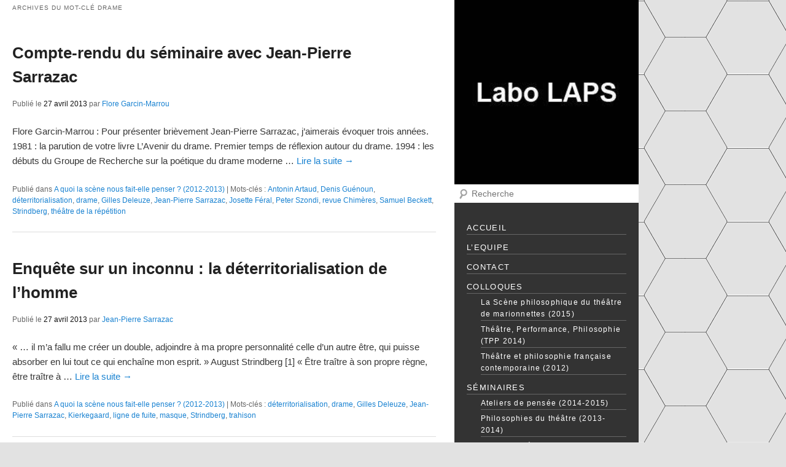

--- FILE ---
content_type: text/html; charset=UTF-8
request_url: https://labo-laps.com/mot/drame/
body_size: 14047
content:
<!DOCTYPE html>
<html lang="fr-FR">
<head>
<meta charset="UTF-8">
<meta name="viewport" content="width=device-width, initial-scale=1.0">
<link rel="profile" href="https://gmpg.org/xfn/11">
<title>drame Archives - Labo LAPS</title>
<link rel="stylesheet" type="text/css" media="all" href="https://labo-laps.com/wp-content/themes/labolaps/style.css" />
<!-- WP-Minify CSS -->
<!-- WP-Minify JS -->
<link rel="pingback" href="https://labo-laps.com/xmlrpc.php" />
<meta name='robots' content='index, follow, max-image-preview:large, max-snippet:-1, max-video-preview:-1' />

	<!-- This site is optimized with the Yoast SEO plugin v26.6 - https://yoast.com/wordpress/plugins/seo/ -->
	<link rel="canonical" href="https://labo-laps.com/mot/drame/" />
	<meta property="og:locale" content="fr_FR" />
	<meta property="og:type" content="article" />
	<meta property="og:title" content="drame Archives - Labo LAPS" />
	<meta property="og:url" content="https://labo-laps.com/mot/drame/" />
	<meta property="og:site_name" content="Labo LAPS" />
	<meta name="twitter:card" content="summary_large_image" />
	<meta name="twitter:site" content="@labolaps" />
	<script type="application/ld+json" class="yoast-schema-graph">{"@context":"https://schema.org","@graph":[{"@type":"CollectionPage","@id":"https://labo-laps.com/mot/drame/","url":"https://labo-laps.com/mot/drame/","name":"drame Archives - Labo LAPS","isPartOf":{"@id":"https://labo-laps.com/#website"},"breadcrumb":{"@id":"https://labo-laps.com/mot/drame/#breadcrumb"},"inLanguage":"fr-FR"},{"@type":"BreadcrumbList","@id":"https://labo-laps.com/mot/drame/#breadcrumb","itemListElement":[{"@type":"ListItem","position":1,"name":"Labo LAPS","item":"https://labo-laps.com/"},{"@type":"ListItem","position":2,"name":"drame"}]},{"@type":"WebSite","@id":"https://labo-laps.com/#website","url":"https://labo-laps.com/","name":"Labo LAPS","description":"Laboratoire des Arts et Philosophies de la Scène","publisher":{"@id":"https://labo-laps.com/#organization"},"potentialAction":[{"@type":"SearchAction","target":{"@type":"EntryPoint","urlTemplate":"https://labo-laps.com/?s={search_term_string}"},"query-input":{"@type":"PropertyValueSpecification","valueRequired":true,"valueName":"search_term_string"}}],"inLanguage":"fr-FR"},{"@type":"Organization","@id":"https://labo-laps.com/#organization","name":"Labo LAPS","url":"https://labo-laps.com/","logo":{"@type":"ImageObject","inLanguage":"fr-FR","@id":"https://labo-laps.com/#/schema/logo/image/","url":"http://labo-laps.com/wp-content/uploads/2013/02/Labo-LAPS-logo.jpg","contentUrl":"http://labo-laps.com/wp-content/uploads/2013/02/Labo-LAPS-logo.jpg","width":250,"height":250,"caption":"Labo LAPS"},"image":{"@id":"https://labo-laps.com/#/schema/logo/image/"},"sameAs":["https://www.facebook.com/Labolaps","https://x.com/labolaps","https://www.youtube.com/channel/UCC9DyVP43Dkw4j1SR4GFdHg"]}]}</script>
	<!-- / Yoast SEO plugin. -->


<link rel="alternate" type="application/rss+xml" title="Labo LAPS &raquo; Flux" href="https://labo-laps.com/feed/" />
<link rel="alternate" type="application/rss+xml" title="Labo LAPS &raquo; Flux des commentaires" href="https://labo-laps.com/comments/feed/" />
<link rel="alternate" type="application/rss+xml" title="Labo LAPS &raquo; Flux de l’étiquette drame" href="https://labo-laps.com/mot/drame/feed/" />
<style id='wp-img-auto-sizes-contain-inline-css' type='text/css'>
img:is([sizes=auto i],[sizes^="auto," i]){contain-intrinsic-size:3000px 1500px}
/*# sourceURL=wp-img-auto-sizes-contain-inline-css */
</style>
<link rel='stylesheet' id='scap.flashblock-css' href='https://labo-laps.com/wp-content/plugins/compact-wp-audio-player/css/flashblock.css?ver=9dc941913d152f14114943c1076a24a4' type='text/css' media='all' />
<link rel='stylesheet' id='scap.player-css' href='https://labo-laps.com/wp-content/plugins/compact-wp-audio-player/css/player.css?ver=9dc941913d152f14114943c1076a24a4' type='text/css' media='all' />
<style id='wp-emoji-styles-inline-css' type='text/css'>

	img.wp-smiley, img.emoji {
		display: inline !important;
		border: none !important;
		box-shadow: none !important;
		height: 1em !important;
		width: 1em !important;
		margin: 0 0.07em !important;
		vertical-align: -0.1em !important;
		background: none !important;
		padding: 0 !important;
	}
/*# sourceURL=wp-emoji-styles-inline-css */
</style>
<style id='wp-block-library-inline-css' type='text/css'>
:root{--wp-block-synced-color:#7a00df;--wp-block-synced-color--rgb:122,0,223;--wp-bound-block-color:var(--wp-block-synced-color);--wp-editor-canvas-background:#ddd;--wp-admin-theme-color:#007cba;--wp-admin-theme-color--rgb:0,124,186;--wp-admin-theme-color-darker-10:#006ba1;--wp-admin-theme-color-darker-10--rgb:0,107,160.5;--wp-admin-theme-color-darker-20:#005a87;--wp-admin-theme-color-darker-20--rgb:0,90,135;--wp-admin-border-width-focus:2px}@media (min-resolution:192dpi){:root{--wp-admin-border-width-focus:1.5px}}.wp-element-button{cursor:pointer}:root .has-very-light-gray-background-color{background-color:#eee}:root .has-very-dark-gray-background-color{background-color:#313131}:root .has-very-light-gray-color{color:#eee}:root .has-very-dark-gray-color{color:#313131}:root .has-vivid-green-cyan-to-vivid-cyan-blue-gradient-background{background:linear-gradient(135deg,#00d084,#0693e3)}:root .has-purple-crush-gradient-background{background:linear-gradient(135deg,#34e2e4,#4721fb 50%,#ab1dfe)}:root .has-hazy-dawn-gradient-background{background:linear-gradient(135deg,#faaca8,#dad0ec)}:root .has-subdued-olive-gradient-background{background:linear-gradient(135deg,#fafae1,#67a671)}:root .has-atomic-cream-gradient-background{background:linear-gradient(135deg,#fdd79a,#004a59)}:root .has-nightshade-gradient-background{background:linear-gradient(135deg,#330968,#31cdcf)}:root .has-midnight-gradient-background{background:linear-gradient(135deg,#020381,#2874fc)}:root{--wp--preset--font-size--normal:16px;--wp--preset--font-size--huge:42px}.has-regular-font-size{font-size:1em}.has-larger-font-size{font-size:2.625em}.has-normal-font-size{font-size:var(--wp--preset--font-size--normal)}.has-huge-font-size{font-size:var(--wp--preset--font-size--huge)}.has-text-align-center{text-align:center}.has-text-align-left{text-align:left}.has-text-align-right{text-align:right}.has-fit-text{white-space:nowrap!important}#end-resizable-editor-section{display:none}.aligncenter{clear:both}.items-justified-left{justify-content:flex-start}.items-justified-center{justify-content:center}.items-justified-right{justify-content:flex-end}.items-justified-space-between{justify-content:space-between}.screen-reader-text{border:0;clip-path:inset(50%);height:1px;margin:-1px;overflow:hidden;padding:0;position:absolute;width:1px;word-wrap:normal!important}.screen-reader-text:focus{background-color:#ddd;clip-path:none;color:#444;display:block;font-size:1em;height:auto;left:5px;line-height:normal;padding:15px 23px 14px;text-decoration:none;top:5px;width:auto;z-index:100000}html :where(.has-border-color){border-style:solid}html :where([style*=border-top-color]){border-top-style:solid}html :where([style*=border-right-color]){border-right-style:solid}html :where([style*=border-bottom-color]){border-bottom-style:solid}html :where([style*=border-left-color]){border-left-style:solid}html :where([style*=border-width]){border-style:solid}html :where([style*=border-top-width]){border-top-style:solid}html :where([style*=border-right-width]){border-right-style:solid}html :where([style*=border-bottom-width]){border-bottom-style:solid}html :where([style*=border-left-width]){border-left-style:solid}html :where(img[class*=wp-image-]){height:auto;max-width:100%}:where(figure){margin:0 0 1em}html :where(.is-position-sticky){--wp-admin--admin-bar--position-offset:var(--wp-admin--admin-bar--height,0px)}@media screen and (max-width:600px){html :where(.is-position-sticky){--wp-admin--admin-bar--position-offset:0px}}

/*# sourceURL=wp-block-library-inline-css */
</style><style id='global-styles-inline-css' type='text/css'>
:root{--wp--preset--aspect-ratio--square: 1;--wp--preset--aspect-ratio--4-3: 4/3;--wp--preset--aspect-ratio--3-4: 3/4;--wp--preset--aspect-ratio--3-2: 3/2;--wp--preset--aspect-ratio--2-3: 2/3;--wp--preset--aspect-ratio--16-9: 16/9;--wp--preset--aspect-ratio--9-16: 9/16;--wp--preset--color--black: #000000;--wp--preset--color--cyan-bluish-gray: #abb8c3;--wp--preset--color--white: #ffffff;--wp--preset--color--pale-pink: #f78da7;--wp--preset--color--vivid-red: #cf2e2e;--wp--preset--color--luminous-vivid-orange: #ff6900;--wp--preset--color--luminous-vivid-amber: #fcb900;--wp--preset--color--light-green-cyan: #7bdcb5;--wp--preset--color--vivid-green-cyan: #00d084;--wp--preset--color--pale-cyan-blue: #8ed1fc;--wp--preset--color--vivid-cyan-blue: #0693e3;--wp--preset--color--vivid-purple: #9b51e0;--wp--preset--gradient--vivid-cyan-blue-to-vivid-purple: linear-gradient(135deg,rgb(6,147,227) 0%,rgb(155,81,224) 100%);--wp--preset--gradient--light-green-cyan-to-vivid-green-cyan: linear-gradient(135deg,rgb(122,220,180) 0%,rgb(0,208,130) 100%);--wp--preset--gradient--luminous-vivid-amber-to-luminous-vivid-orange: linear-gradient(135deg,rgb(252,185,0) 0%,rgb(255,105,0) 100%);--wp--preset--gradient--luminous-vivid-orange-to-vivid-red: linear-gradient(135deg,rgb(255,105,0) 0%,rgb(207,46,46) 100%);--wp--preset--gradient--very-light-gray-to-cyan-bluish-gray: linear-gradient(135deg,rgb(238,238,238) 0%,rgb(169,184,195) 100%);--wp--preset--gradient--cool-to-warm-spectrum: linear-gradient(135deg,rgb(74,234,220) 0%,rgb(151,120,209) 20%,rgb(207,42,186) 40%,rgb(238,44,130) 60%,rgb(251,105,98) 80%,rgb(254,248,76) 100%);--wp--preset--gradient--blush-light-purple: linear-gradient(135deg,rgb(255,206,236) 0%,rgb(152,150,240) 100%);--wp--preset--gradient--blush-bordeaux: linear-gradient(135deg,rgb(254,205,165) 0%,rgb(254,45,45) 50%,rgb(107,0,62) 100%);--wp--preset--gradient--luminous-dusk: linear-gradient(135deg,rgb(255,203,112) 0%,rgb(199,81,192) 50%,rgb(65,88,208) 100%);--wp--preset--gradient--pale-ocean: linear-gradient(135deg,rgb(255,245,203) 0%,rgb(182,227,212) 50%,rgb(51,167,181) 100%);--wp--preset--gradient--electric-grass: linear-gradient(135deg,rgb(202,248,128) 0%,rgb(113,206,126) 100%);--wp--preset--gradient--midnight: linear-gradient(135deg,rgb(2,3,129) 0%,rgb(40,116,252) 100%);--wp--preset--font-size--small: 13px;--wp--preset--font-size--medium: 20px;--wp--preset--font-size--large: 36px;--wp--preset--font-size--x-large: 42px;--wp--preset--spacing--20: 0.44rem;--wp--preset--spacing--30: 0.67rem;--wp--preset--spacing--40: 1rem;--wp--preset--spacing--50: 1.5rem;--wp--preset--spacing--60: 2.25rem;--wp--preset--spacing--70: 3.38rem;--wp--preset--spacing--80: 5.06rem;--wp--preset--shadow--natural: 6px 6px 9px rgba(0, 0, 0, 0.2);--wp--preset--shadow--deep: 12px 12px 50px rgba(0, 0, 0, 0.4);--wp--preset--shadow--sharp: 6px 6px 0px rgba(0, 0, 0, 0.2);--wp--preset--shadow--outlined: 6px 6px 0px -3px rgb(255, 255, 255), 6px 6px rgb(0, 0, 0);--wp--preset--shadow--crisp: 6px 6px 0px rgb(0, 0, 0);}:where(.is-layout-flex){gap: 0.5em;}:where(.is-layout-grid){gap: 0.5em;}body .is-layout-flex{display: flex;}.is-layout-flex{flex-wrap: wrap;align-items: center;}.is-layout-flex > :is(*, div){margin: 0;}body .is-layout-grid{display: grid;}.is-layout-grid > :is(*, div){margin: 0;}:where(.wp-block-columns.is-layout-flex){gap: 2em;}:where(.wp-block-columns.is-layout-grid){gap: 2em;}:where(.wp-block-post-template.is-layout-flex){gap: 1.25em;}:where(.wp-block-post-template.is-layout-grid){gap: 1.25em;}.has-black-color{color: var(--wp--preset--color--black) !important;}.has-cyan-bluish-gray-color{color: var(--wp--preset--color--cyan-bluish-gray) !important;}.has-white-color{color: var(--wp--preset--color--white) !important;}.has-pale-pink-color{color: var(--wp--preset--color--pale-pink) !important;}.has-vivid-red-color{color: var(--wp--preset--color--vivid-red) !important;}.has-luminous-vivid-orange-color{color: var(--wp--preset--color--luminous-vivid-orange) !important;}.has-luminous-vivid-amber-color{color: var(--wp--preset--color--luminous-vivid-amber) !important;}.has-light-green-cyan-color{color: var(--wp--preset--color--light-green-cyan) !important;}.has-vivid-green-cyan-color{color: var(--wp--preset--color--vivid-green-cyan) !important;}.has-pale-cyan-blue-color{color: var(--wp--preset--color--pale-cyan-blue) !important;}.has-vivid-cyan-blue-color{color: var(--wp--preset--color--vivid-cyan-blue) !important;}.has-vivid-purple-color{color: var(--wp--preset--color--vivid-purple) !important;}.has-black-background-color{background-color: var(--wp--preset--color--black) !important;}.has-cyan-bluish-gray-background-color{background-color: var(--wp--preset--color--cyan-bluish-gray) !important;}.has-white-background-color{background-color: var(--wp--preset--color--white) !important;}.has-pale-pink-background-color{background-color: var(--wp--preset--color--pale-pink) !important;}.has-vivid-red-background-color{background-color: var(--wp--preset--color--vivid-red) !important;}.has-luminous-vivid-orange-background-color{background-color: var(--wp--preset--color--luminous-vivid-orange) !important;}.has-luminous-vivid-amber-background-color{background-color: var(--wp--preset--color--luminous-vivid-amber) !important;}.has-light-green-cyan-background-color{background-color: var(--wp--preset--color--light-green-cyan) !important;}.has-vivid-green-cyan-background-color{background-color: var(--wp--preset--color--vivid-green-cyan) !important;}.has-pale-cyan-blue-background-color{background-color: var(--wp--preset--color--pale-cyan-blue) !important;}.has-vivid-cyan-blue-background-color{background-color: var(--wp--preset--color--vivid-cyan-blue) !important;}.has-vivid-purple-background-color{background-color: var(--wp--preset--color--vivid-purple) !important;}.has-black-border-color{border-color: var(--wp--preset--color--black) !important;}.has-cyan-bluish-gray-border-color{border-color: var(--wp--preset--color--cyan-bluish-gray) !important;}.has-white-border-color{border-color: var(--wp--preset--color--white) !important;}.has-pale-pink-border-color{border-color: var(--wp--preset--color--pale-pink) !important;}.has-vivid-red-border-color{border-color: var(--wp--preset--color--vivid-red) !important;}.has-luminous-vivid-orange-border-color{border-color: var(--wp--preset--color--luminous-vivid-orange) !important;}.has-luminous-vivid-amber-border-color{border-color: var(--wp--preset--color--luminous-vivid-amber) !important;}.has-light-green-cyan-border-color{border-color: var(--wp--preset--color--light-green-cyan) !important;}.has-vivid-green-cyan-border-color{border-color: var(--wp--preset--color--vivid-green-cyan) !important;}.has-pale-cyan-blue-border-color{border-color: var(--wp--preset--color--pale-cyan-blue) !important;}.has-vivid-cyan-blue-border-color{border-color: var(--wp--preset--color--vivid-cyan-blue) !important;}.has-vivid-purple-border-color{border-color: var(--wp--preset--color--vivid-purple) !important;}.has-vivid-cyan-blue-to-vivid-purple-gradient-background{background: var(--wp--preset--gradient--vivid-cyan-blue-to-vivid-purple) !important;}.has-light-green-cyan-to-vivid-green-cyan-gradient-background{background: var(--wp--preset--gradient--light-green-cyan-to-vivid-green-cyan) !important;}.has-luminous-vivid-amber-to-luminous-vivid-orange-gradient-background{background: var(--wp--preset--gradient--luminous-vivid-amber-to-luminous-vivid-orange) !important;}.has-luminous-vivid-orange-to-vivid-red-gradient-background{background: var(--wp--preset--gradient--luminous-vivid-orange-to-vivid-red) !important;}.has-very-light-gray-to-cyan-bluish-gray-gradient-background{background: var(--wp--preset--gradient--very-light-gray-to-cyan-bluish-gray) !important;}.has-cool-to-warm-spectrum-gradient-background{background: var(--wp--preset--gradient--cool-to-warm-spectrum) !important;}.has-blush-light-purple-gradient-background{background: var(--wp--preset--gradient--blush-light-purple) !important;}.has-blush-bordeaux-gradient-background{background: var(--wp--preset--gradient--blush-bordeaux) !important;}.has-luminous-dusk-gradient-background{background: var(--wp--preset--gradient--luminous-dusk) !important;}.has-pale-ocean-gradient-background{background: var(--wp--preset--gradient--pale-ocean) !important;}.has-electric-grass-gradient-background{background: var(--wp--preset--gradient--electric-grass) !important;}.has-midnight-gradient-background{background: var(--wp--preset--gradient--midnight) !important;}.has-small-font-size{font-size: var(--wp--preset--font-size--small) !important;}.has-medium-font-size{font-size: var(--wp--preset--font-size--medium) !important;}.has-large-font-size{font-size: var(--wp--preset--font-size--large) !important;}.has-x-large-font-size{font-size: var(--wp--preset--font-size--x-large) !important;}
/*# sourceURL=global-styles-inline-css */
</style>

<style id='classic-theme-styles-inline-css' type='text/css'>
/*! This file is auto-generated */
.wp-block-button__link{color:#fff;background-color:#32373c;border-radius:9999px;box-shadow:none;text-decoration:none;padding:calc(.667em + 2px) calc(1.333em + 2px);font-size:1.125em}.wp-block-file__button{background:#32373c;color:#fff;text-decoration:none}
/*# sourceURL=/wp-includes/css/classic-themes.min.css */
</style>
<link rel='stylesheet' id='contact-form-7-css' href='https://labo-laps.com/wp-content/plugins/contact-form-7/includes/css/styles.css?ver=6.1.4' type='text/css' media='all' />
<link rel='stylesheet' id='YTPlayer_css-css' href='https://labo-laps.com/wp-content/plugins/wp-ytplayer-plus/css/mb.YTPlayer.css?ver=3.6.5' type='text/css' media='screen' />
<link rel='stylesheet' id='lightboxStyle-css' href='https://labo-laps.com/wp-content/plugins/lightbox-plus/css/shadowed/colorbox.min.css?ver=2.7.2' type='text/css' media='screen' />
<script type="text/javascript" src="https://labo-laps.com/wp-content/plugins/compact-wp-audio-player/js/soundmanager2-nodebug-jsmin.js?ver=9dc941913d152f14114943c1076a24a4" id="scap.soundmanager2-js"></script>
<script type="text/javascript" src="https://labo-laps.com/wp-includes/js/jquery/jquery.min.js?ver=3.7.1" id="jquery-core-js"></script>
<script type="text/javascript" src="https://labo-laps.com/wp-includes/js/jquery/jquery-migrate.min.js?ver=3.4.1" id="jquery-migrate-js"></script>
<link rel="https://api.w.org/" href="https://labo-laps.com/wp-json/" /><link rel="alternate" title="JSON" type="application/json" href="https://labo-laps.com/wp-json/wp/v2/tags/197" /><link rel="EditURI" type="application/rsd+xml" title="RSD" href="https://labo-laps.com/xmlrpc.php?rsd" />

<script type="text/javascript">
(function(url){
	if(/(?:Chrome\/26\.0\.1410\.63 Safari\/537\.31|WordfenceTestMonBot)/.test(navigator.userAgent)){ return; }
	var addEvent = function(evt, handler) {
		if (window.addEventListener) {
			document.addEventListener(evt, handler, false);
		} else if (window.attachEvent) {
			document.attachEvent('on' + evt, handler);
		}
	};
	var removeEvent = function(evt, handler) {
		if (window.removeEventListener) {
			document.removeEventListener(evt, handler, false);
		} else if (window.detachEvent) {
			document.detachEvent('on' + evt, handler);
		}
	};
	var evts = 'contextmenu dblclick drag dragend dragenter dragleave dragover dragstart drop keydown keypress keyup mousedown mousemove mouseout mouseover mouseup mousewheel scroll'.split(' ');
	var logHuman = function() {
		if (window.wfLogHumanRan) { return; }
		window.wfLogHumanRan = true;
		var wfscr = document.createElement('script');
		wfscr.type = 'text/javascript';
		wfscr.async = true;
		wfscr.src = url + '&r=' + Math.random();
		(document.getElementsByTagName('head')[0]||document.getElementsByTagName('body')[0]).appendChild(wfscr);
		for (var i = 0; i < evts.length; i++) {
			removeEvent(evts[i], logHuman);
		}
	};
	for (var i = 0; i < evts.length; i++) {
		addEvent(evts[i], logHuman);
	}
})('//labo-laps.com/?wordfence_lh=1&hid=4549EA034324DCB23CB5E3D3D8F409B5');
</script><!-- Aucune version AMP HTML n&#039;est disponible pour cette URL. --><link rel="icon" href="https://labo-laps.com/wp-content/uploads/2013/02/Labo-LAPS-logo-150x150.jpg" sizes="32x32" />
<link rel="icon" href="https://labo-laps.com/wp-content/uploads/2013/02/Labo-LAPS-logo.jpg" sizes="192x192" />
<link rel="apple-touch-icon" href="https://labo-laps.com/wp-content/uploads/2013/02/Labo-LAPS-logo.jpg" />
<meta name="msapplication-TileImage" content="https://labo-laps.com/wp-content/uploads/2013/02/Labo-LAPS-logo.jpg" />
<link rel="icon" type="image/png" href="https://labo-laps.com/wp-content/themes/labolaps/images/favicon.png" />
<script type="text/javascript" src="https://labo-laps.com/wp-content/themes/labolaps/js/scrolltotop.js"></script>
<!-- Global site tag (gtag.js) - Google Analytics -->
<script async src="https://www.googletagmanager.com/gtag/js?id=UA-15607678-9"></script>
<script>
  window.dataLayer = window.dataLayer || [];
  function gtag(){dataLayer.push(arguments);}
  gtag('js', new Date());

  gtag('config', 'UA-15607678-9');
</script>
</head>

<body class="archive tag tag-drame tag-197 wp-theme-labolaps two-column right-sidebar">
<div id="page" class="hfeed">
	<header id="branding" role="banner">
			<hgroup>
            <div id="logo"><a href="https://labo-laps.com/" title="Labo LAPS" rel="home"><img src="https://labo-laps.com/wp-content/themes/labolaps/images/Labo-LAPS-logo.jpg" alt="Labo LAPS" width="300" height="300"></a>
			  	<h1 id="site-title">drame Archives - Labo LAPS</h1>
				<h2 id="site-description">Penser le lien entre th&eacute;&acirc;tre et philosophie</h2>
            </div>
			</hgroup>

			<nav id="access" role="navigation">
				<span class="assistive-text">Menu principal</span>
				<div class="skip-link"><a class="assistive-text" href="#content" title="Aller au contenu principal">Aller au contenu principal</a></div>
				<div class="skip-link"><a class="assistive-text" href="#secondary" title="Aller au contenu secondaire">Aller au contenu secondaire</a></div>
			</nav><!-- #access -->
	<div id="headermenu">
    	<form method="get" id="searchform" action="https://labo-laps.com/">
		<label for="s" class="assistive-text">Recherche</label>
		<input type="text" class="field" name="s" id="s" placeholder="Recherche" />
		<input type="submit" class="submit" name="submit" id="searchsubmit" value="Recherche" />
	</form>
			<div id="secondary" role="complementary">
        
			<aside id="nav_menu-14" class="widget widget_nav_menu"><div class="menu-laps-container"><ul id="menu-laps" class="menu"><li id="menu-item-59" class="menu-item menu-item-type-post_type menu-item-object-page menu-item-home menu-item-59"><a href="https://labo-laps.com/" title="Laboratoire des Arts et Philosophies de la Scène">Accueil</a></li>
<li id="menu-item-58" class="menu-item menu-item-type-post_type menu-item-object-page menu-item-58"><a href="https://labo-laps.com/lequipe-du-laps/" title="L&rsquo;Equipe du LAPS">L&rsquo;Equipe</a></li>
<li id="menu-item-57" class="menu-item menu-item-type-post_type menu-item-object-page menu-item-57"><a href="https://labo-laps.com/contacter-le-laps/" title="Contacter le LAPS">Contact</a></li>
<li id="menu-item-267" class="menu-item menu-item-type-taxonomy menu-item-object-category menu-item-has-children menu-item-267"><a href="https://labo-laps.com/colloques/">Colloques</a>
<ul class="sub-menu">
	<li id="menu-item-2476" class="menu-item menu-item-type-taxonomy menu-item-object-category menu-item-2476"><a href="https://labo-laps.com/colloques/la-scene-philosophique-du-theatre-de-marionnettes-2015/">La Scène philosophique du théâtre de marionnettes (2015)</a></li>
	<li id="menu-item-1067" class="menu-item menu-item-type-taxonomy menu-item-object-category menu-item-1067"><a href="https://labo-laps.com/colloques/theatre-performance-philosophie-tpp-2014/">Théâtre, Performance, Philosophie (TPP 2014)</a></li>
	<li id="menu-item-269" class="menu-item menu-item-type-taxonomy menu-item-object-category menu-item-269"><a href="https://labo-laps.com/colloques/theatre-et-philosophie-francaise-contemporaine-2012/">Théâtre et philosophie française contemporaine (2012)</a></li>
</ul>
</li>
<li id="menu-item-265" class="menu-item menu-item-type-taxonomy menu-item-object-category menu-item-has-children menu-item-265"><a href="https://labo-laps.com/seminaire/">Séminaires</a>
<ul class="sub-menu">
	<li id="menu-item-2075" class="menu-item menu-item-type-taxonomy menu-item-object-category menu-item-2075"><a href="https://labo-laps.com/seminaire/ateliers-de-pensee-2014-2015/">Ateliers de pensée (2014-2015)</a></li>
	<li id="menu-item-1435" class="menu-item menu-item-type-taxonomy menu-item-object-category menu-item-1435"><a href="https://labo-laps.com/seminaire/philosophies-du-theatre-2013-2014/">Philosophies du théâtre (2013-2014)</a></li>
	<li id="menu-item-350" class="menu-item menu-item-type-taxonomy menu-item-object-category menu-item-350"><a href="https://labo-laps.com/seminaire/a-quoi-nous-fait-penser-la-scene/">A quoi la scène nous fait-elle penser ? (2012-2013)</a></li>
	<li id="menu-item-266" class="menu-item menu-item-type-taxonomy menu-item-object-category menu-item-266"><a href="https://labo-laps.com/seminaire/gilles-deleuze-et-la-scene-2011-2012/">Gilles Deleuze et la scène (2011-2012)</a></li>
</ul>
</li>
<li id="menu-item-1806" class="menu-item menu-item-type-taxonomy menu-item-object-category menu-item-has-children menu-item-1806"><a href="https://labo-laps.com/residences/">Résidences</a>
<ul class="sub-menu">
	<li id="menu-item-2074" class="menu-item menu-item-type-taxonomy menu-item-object-category menu-item-2074"><a href="https://labo-laps.com/residences/institut-international-de-la-marionnette-de-charleville-mezieres-2015/">Institut International de la Marionnette de Charleville-Mézières (2015)</a></li>
	<li id="menu-item-1808" class="menu-item menu-item-type-taxonomy menu-item-object-category menu-item-1808"><a href="https://labo-laps.com/residences/institut-international-de-la-marionnette-de-charleville-mezieres-2014/">Institut International de la Marionnette de Charleville-Mézières (2014)</a></li>
</ul>
</li>
<li id="menu-item-2076" class="menu-item menu-item-type-taxonomy menu-item-object-category menu-item-has-children menu-item-2076"><a href="https://labo-laps.com/ateliers-pratiques/">Ateliers pratiques</a>
<ul class="sub-menu">
	<li id="menu-item-2077" class="menu-item menu-item-type-taxonomy menu-item-object-category menu-item-2077"><a href="https://labo-laps.com/ateliers-pratiques/clown-et-philosophie-2015/">Clown et philosophie (2015)</a></li>
</ul>
</li>
<li id="menu-item-270" class="menu-item menu-item-type-taxonomy menu-item-object-category menu-item-has-children menu-item-270"><a href="https://labo-laps.com/spectacles/">Spectacles</a>
<ul class="sub-menu">
	<li id="menu-item-2581" class="menu-item menu-item-type-taxonomy menu-item-object-category menu-item-2581"><a href="https://labo-laps.com/spectacles/la-jeune-fille-aux-mains-coupees-raffaella-gardon/">La jeune fille aux mains coupées, Raffaella Gardon</a></li>
	<li id="menu-item-272" class="menu-item menu-item-type-taxonomy menu-item-object-category menu-item-272"><a href="https://labo-laps.com/spectacles/ritournelles/">Ritournelles, Félix Guattari</a></li>
	<li id="menu-item-271" class="menu-item menu-item-type-taxonomy menu-item-object-category menu-item-271"><a href="https://labo-laps.com/spectacles/rideau-de-verre/">Rideau de verre, Claire Fercak</a></li>
</ul>
</li>
<li id="menu-item-273" class="menu-item menu-item-type-taxonomy menu-item-object-category menu-item-273"><a href="https://labo-laps.com/bibliographie/">Bibliographie</a></li>
<li id="menu-item-898" class="menu-item menu-item-type-taxonomy menu-item-object-category menu-item-898"><a href="https://labo-laps.com/recensions/">Recensions</a></li>
<li id="menu-item-557" class="menu-item menu-item-type-taxonomy menu-item-object-category menu-item-557"><a href="https://labo-laps.com/annonces/">Annonces</a></li>
</ul></div></aside>
		<aside id="recent-posts-4" class="widget widget_recent_entries">
		<h3 class="widget-title">Articles récents</h3>
		<ul>
											<li>
					<a href="https://labo-laps.com/les-phenomenologues-sont-des-clowns/">Les phénoménologues sont des clowns</a>
									</li>
											<li>
					<a href="https://labo-laps.com/sillages-dune-traversee-philosophico-clownesque/">Sillages d&rsquo;une traversée philosophico-clownesque</a>
									</li>
											<li>
					<a href="https://labo-laps.com/compte-rendu-n1-de-la-residence-la-jeune-fille-aux-mains-coupees/">Compte-rendu n°1 de la résidence « La Jeune fille aux mains coupées »</a>
									</li>
											<li>
					<a href="https://labo-laps.com/residence-a-la-nef-manufacture-dutopies/">Résidence à la Nef manufacture d&rsquo;utopies</a>
									</li>
											<li>
					<a href="https://labo-laps.com/comment-exposer-la-marionnette/">Comment exposer la marionnette ?</a>
									</li>
											<li>
					<a href="https://labo-laps.com/compte-rendu-de-la-residence-philosophie-et-marionnettes/">Compte-rendu de la résidence « Philosophie et marionnettes »</a>
									</li>
											<li>
					<a href="https://labo-laps.com/notes-sur-le-cyborg-de-donna-haraway/">Notes sur le cyborg de Donna Haraway</a>
									</li>
					</ul>

		</aside>            	
              <div class="social-media">
             	<div class="labolaps-social-bar">
                	<ul class="grey">
                	<li><a href="https://www.facebook.com/Labolaps" title="Facebook" class="facebook" target="_blank">Facebook</a></li>
                	<li><a href="https://twitter.com/labolaps" title="Twitter" class="twitter" target="_blank">Twitter</a></li>
                	<li><a href="https://www.youtube.com/channel/UCC9DyVP43Dkw4j1SR4GFdHg" title="YouTube" class="youtube" target="_blank">YouTube</a></li>
                	<li><a href="https://labo-laps.com/feed/" title="Rss" class="rss" target="_blank">Rss</a></li>
                	</ul>
                	<div class="clear"></div>
                </div>	
              </div>
              
		</div><!-- #secondary .widget-area -->
	</div>
	</header><!-- #branding -->
    
    <div id="header-mobile">
        <hgroup>
        <div id="logo"><a href="https://labo-laps.com/" title="Labo LAPS" rel="home">Labo LAPS</a>
        </div>
        <div id="menumobile"></div>
        </hgroup>
    </div>
    <div id="menu-mobile">
		        	<form method="get" id="searchform" action="https://labo-laps.com/">
		<label for="s" class="assistive-text">Recherche</label>
		<input type="text" class="field" name="s" id="s" placeholder="Recherche" />
		<input type="submit" class="submit" name="submit" id="searchsubmit" value="Recherche" />
	</form>
    </div>

	<div id="main">

		<section id="primary">
			<div id="content" role="main">

			
				<header class="page-header">
					<h1 class="page-title">Archives du mot-clé <span>drame</span></h1>

									</header>

				
								
						<article id="post-1288" class="post-1288 post type-post status-publish format-standard hentry category-a-quoi-nous-fait-penser-la-scene tag-antonin-artaud tag-denis-guenoun tag-deterritorialisation tag-drame tag-gilles-deleuze tag-jean-pierre-sarrazac tag-josette-feral tag-peter-szondi tag-revue-chimeres tag-samuel-beckett tag-strindberg tag-theatre-de-la-repetition">
		<header class="entry-header">
						<h1 class="entry-title"><a href="https://labo-laps.com/compte-rendu-du-seminaire-avec-jean-pierre-sarrazac/" title="Permalien vers Compte-rendu du séminaire avec Jean-Pierre Sarrazac" rel="bookmark">Compte-rendu du séminaire avec Jean-Pierre Sarrazac</a></h1>
			
						<div class="entry-meta">
				<span class="sep">Publié le </span><time class="entry-date" datetime="2013-04-27T15:48:09+01:00" pubdate>27 avril 2013</time><span class="by-author"> <span class="sep"> par </span> <span class="author vcard"><a class="url fn n" href="https://labo-laps.com/author/flore-gm/" title="Afficher tous les articles par Flore Garcin-Marrou" rel="author">Flore Garcin-Marrou</a></span></span>			</div><!-- .entry-meta -->
			
		</header><!-- .entry-header -->

		<div class="entry-summary">
			<p>Flore Garcin-Marrou : Pour présenter brièvement Jean-Pierre Sarrazac, j’aimerais évoquer trois années. 1981 : la parution de votre livre L’Avenir du drame. Premier temps de réflexion autour du drame. 1994 : les débuts du Groupe de Recherche sur la poétique du drame moderne &hellip; <a href="https://labo-laps.com/compte-rendu-du-seminaire-avec-jean-pierre-sarrazac/">Lire la suite <span class="meta-nav">&rarr;</span></a></p>
		</div><!-- .entry-summary -->

		<footer class="entry-meta">
												<span class="cat-links">
				<span class="entry-utility-prep entry-utility-prep-cat-links">Publié dans</span> <a href="https://labo-laps.com/seminaire/a-quoi-nous-fait-penser-la-scene/" rel="category tag">A quoi la scène nous fait-elle penser ? (2012-2013)</a>			</span>
									<span class="sep"> | </span>
							<span class="tag-links">
				<span class="entry-utility-prep entry-utility-prep-tag-links">Mots-clés&nbsp;:</span> <a href="https://labo-laps.com/mot/antonin-artaud/" rel="tag">Antonin Artaud</a>, <a href="https://labo-laps.com/mot/denis-guenoun/" rel="tag">Denis Guénoun</a>, <a href="https://labo-laps.com/mot/deterritorialisation/" rel="tag">déterritorialisation</a>, <a href="https://labo-laps.com/mot/drame/" rel="tag">drame</a>, <a href="https://labo-laps.com/mot/gilles-deleuze/" rel="tag">Gilles Deleuze</a>, <a href="https://labo-laps.com/mot/jean-pierre-sarrazac/" rel="tag">Jean-Pierre Sarrazac</a>, <a href="https://labo-laps.com/mot/josette-feral/" rel="tag">Josette Féral</a>, <a href="https://labo-laps.com/mot/peter-szondi/" rel="tag">Peter Szondi</a>, <a href="https://labo-laps.com/mot/revue-chimeres/" rel="tag">revue Chimères</a>, <a href="https://labo-laps.com/mot/samuel-beckett/" rel="tag">Samuel Beckett</a>, <a href="https://labo-laps.com/mot/strindberg/" rel="tag">Strindberg</a>, <a href="https://labo-laps.com/mot/theatre-de-la-repetition/" rel="tag">théâtre de la répétition</a>			</span>
						
					</footer><!-- #entry-meta -->
	</article><!-- #post-1288 -->

				
						<article id="post-1267" class="post-1267 post type-post status-publish format-standard hentry category-a-quoi-nous-fait-penser-la-scene tag-deterritorialisation tag-drame tag-gilles-deleuze tag-jean-pierre-sarrazac tag-kierkegaard tag-ligne-de-fuite tag-masque tag-strindberg tag-trahison">
		<header class="entry-header">
						<h1 class="entry-title"><a href="https://labo-laps.com/enquete-sur-un-inconnu-la-deterritorialisation-de-lhomme/" title="Permalien vers Enquête sur un inconnu : la déterritorialisation de l&rsquo;homme" rel="bookmark">Enquête sur un inconnu : la déterritorialisation de l&rsquo;homme</a></h1>
			
						<div class="entry-meta">
				<span class="sep">Publié le </span><time class="entry-date" datetime="2013-04-27T15:04:05+01:00" pubdate>27 avril 2013</time><span class="by-author"> <span class="sep"> par </span> <span class="author vcard"><a class="url fn n" href="https://labo-laps.com/author/jp-sarrazac/" title="Afficher tous les articles par Jean-Pierre Sarrazac" rel="author">Jean-Pierre Sarrazac</a></span></span>			</div><!-- .entry-meta -->
			
		</header><!-- .entry-header -->

		<div class="entry-summary">
			<p>« … il m’a fallu me créer un double, adjoindre à ma propre personnalité celle d’un autre être, qui puisse absorber en lui tout ce qui enchaîne mon esprit. » August Strindberg [1] « Être traître à son propre règne, être traître à &hellip; <a href="https://labo-laps.com/enquete-sur-un-inconnu-la-deterritorialisation-de-lhomme/">Lire la suite <span class="meta-nav">&rarr;</span></a></p>
		</div><!-- .entry-summary -->

		<footer class="entry-meta">
												<span class="cat-links">
				<span class="entry-utility-prep entry-utility-prep-cat-links">Publié dans</span> <a href="https://labo-laps.com/seminaire/a-quoi-nous-fait-penser-la-scene/" rel="category tag">A quoi la scène nous fait-elle penser ? (2012-2013)</a>			</span>
									<span class="sep"> | </span>
							<span class="tag-links">
				<span class="entry-utility-prep entry-utility-prep-tag-links">Mots-clés&nbsp;:</span> <a href="https://labo-laps.com/mot/deterritorialisation/" rel="tag">déterritorialisation</a>, <a href="https://labo-laps.com/mot/drame/" rel="tag">drame</a>, <a href="https://labo-laps.com/mot/gilles-deleuze/" rel="tag">Gilles Deleuze</a>, <a href="https://labo-laps.com/mot/jean-pierre-sarrazac/" rel="tag">Jean-Pierre Sarrazac</a>, <a href="https://labo-laps.com/mot/kierkegaard/" rel="tag">Kierkegaard</a>, <a href="https://labo-laps.com/mot/ligne-de-fuite/" rel="tag">ligne de fuite</a>, <a href="https://labo-laps.com/mot/masque/" rel="tag">masque</a>, <a href="https://labo-laps.com/mot/strindberg/" rel="tag">Strindberg</a>, <a href="https://labo-laps.com/mot/trahison/" rel="tag">trahison</a>			</span>
						
					</footer><!-- #entry-meta -->
	</article><!-- #post-1267 -->

				
						<article id="post-900" class="post-900 post type-post status-publish format-standard hentry category-recensions tag-drame tag-felix-guattari tag-flore-garcin-marrou tag-gilles-deleuze tag-jean-pierre-sarrazac tag-peter-szondi tag-philosophie tag-theatre">
		<header class="entry-header">
						<h1 class="entry-title"><a href="https://labo-laps.com/penser-le-drame-moderne-avec-gilles-deleuze/" title="Permalien vers Penser le drame moderne avec Gilles Deleuze" rel="bookmark">Penser le drame moderne avec Gilles Deleuze</a></h1>
			
						<div class="entry-meta">
				<span class="sep">Publié le </span><time class="entry-date" datetime="2013-02-12T17:14:25+01:00" pubdate>12 février 2013</time><span class="by-author"> <span class="sep"> par </span> <span class="author vcard"><a class="url fn n" href="https://labo-laps.com/author/flore-gm/" title="Afficher tous les articles par Flore Garcin-Marrou" rel="author">Flore Garcin-Marrou</a></span></span>			</div><!-- .entry-meta -->
			
		</header><!-- .entry-header -->

		<div class="entry-summary">
			<p>Recension de : Jean‑Pierre Sarrazac, Poétique du drame moderne, Paris : Les Éditions du Seuil, coll. « Poétiques », 2012, 416 p. Le dernier ouvrage de Jean-Pierre Sarrazac se propose d’analyser le drame moderne apparu à la fin du XIXe siècle. Le présupposé affirmé est qu’il existe &hellip; <a href="https://labo-laps.com/penser-le-drame-moderne-avec-gilles-deleuze/">Lire la suite <span class="meta-nav">&rarr;</span></a></p>
		</div><!-- .entry-summary -->

		<footer class="entry-meta">
												<span class="cat-links">
				<span class="entry-utility-prep entry-utility-prep-cat-links">Publié dans</span> <a href="https://labo-laps.com/recensions/" rel="category tag">Recensions</a>			</span>
									<span class="sep"> | </span>
							<span class="tag-links">
				<span class="entry-utility-prep entry-utility-prep-tag-links">Mots-clés&nbsp;:</span> <a href="https://labo-laps.com/mot/drame/" rel="tag">drame</a>, <a href="https://labo-laps.com/mot/felix-guattari/" rel="tag">Félix Guattari</a>, <a href="https://labo-laps.com/mot/flore-garcin-marrou/" rel="tag">Flore Garcin-Marrou</a>, <a href="https://labo-laps.com/mot/gilles-deleuze/" rel="tag">Gilles Deleuze</a>, <a href="https://labo-laps.com/mot/jean-pierre-sarrazac/" rel="tag">Jean-Pierre Sarrazac</a>, <a href="https://labo-laps.com/mot/peter-szondi/" rel="tag">Peter Szondi</a>, <a href="https://labo-laps.com/mot/philosophie/" rel="tag">Philosophie</a>, <a href="https://labo-laps.com/mot/theatre/" rel="tag">Théâtre</a>			</span>
						
					</footer><!-- #entry-meta -->
	</article><!-- #post-900 -->

				
				
			
			</div><!-- #content -->
		</section><!-- #primary -->

	</div><!-- #main -->
	<footer id="colophon" class="footer" role="contentinfo">

			
			<div id="breadcrumbs"><span><span><a href="https://labo-laps.com/">Labo LAPS</a></span> &gt; <span class="breadcrumb_last" aria-current="page"><strong>drame</strong></span></span></div>            <div id="follow">
            <div id="copy">&copy; 2026 labo-laps.com</div>
            </div>
            <div id="footer-col1">
            Les auteurs du Labo LAPS :
            <ul><li><a href="https://labo-laps.com/author/a-rezzouk/" title="Articles par Aurélie Rezzouk">Aurélie Rezzouk</a> (1)</li><li><a href="https://labo-laps.com/author/flore-gm/" title="Articles par Flore Garcin-Marrou">Flore Garcin-Marrou</a> (75)</li><li><a href="https://labo-laps.com/author/ismael-jude/" title="Articles par Ismaël Jude">Ismaël Jude</a> (10)</li><li><a href="https://labo-laps.com/author/jp-sarrazac/" title="Articles par Jean-Pierre Sarrazac">Jean-Pierre Sarrazac</a> (1)</li><li><a href="https://labo-laps.com/author/julien-alliot/" title="Articles par Julien Alliot">Julien Alliot</a> (1)</li><li><a href="https://labo-laps.com/author/nadia-vadori-gauthier/" title="Articles par Nadia Vadori-Gauthier">Nadia Vadori-Gauthier</a> (1)</li><li><a href="https://labo-laps.com/author/secous/" title="Articles par Sébastien Couston">Sébastien Couston</a> (7)</li><li><a href="https://labo-laps.com/author/shirley-niclais/" title="Articles par Shirley Niclais">Shirley Niclais</a> (1)</li><li><a href="https://labo-laps.com/author/violaine-chavanne/" title="Articles par Violaine Chavanne">Violaine Chavanne</a> (2)</li></ul>
            </div>
            <div id="footer-col2"><a href="https://labo-laps.com/mentions-legales/">Mentions l&eacute;gales</a></div>
            <div id="footer-col3">
<div class="wpcf7 no-js" id="wpcf7-f1104-o1" lang="en-US" dir="ltr" data-wpcf7-id="1104">
<div class="screen-reader-response"><p role="status" aria-live="polite" aria-atomic="true"></p> <ul></ul></div>
<form action="/mot/drame/#wpcf7-f1104-o1" method="post" class="wpcf7-form init" aria-label="Contact form" novalidate="novalidate" data-status="init">
<fieldset class="hidden-fields-container"><input type="hidden" name="_wpcf7" value="1104" /><input type="hidden" name="_wpcf7_version" value="6.1.4" /><input type="hidden" name="_wpcf7_locale" value="en_US" /><input type="hidden" name="_wpcf7_unit_tag" value="wpcf7-f1104-o1" /><input type="hidden" name="_wpcf7_container_post" value="0" /><input type="hidden" name="_wpcf7_posted_data_hash" value="" /><input type="hidden" name="_wpcf7_recaptcha_response" value="" />
</fieldset>
<p><img loading="lazy" decoding="async" class="alignleft wp-image-1108 abonnement" alt="Inscription Bulletin du LAPS" src="[data-uri]" data-src="https://labo-laps.com/wp-content/uploads/2013/03/bulletin-du-laps.jpg" width="40" height="30" /><noscript><img loading="lazy" decoding="async" class="alignleft wp-image-1108 abonnement" alt="Inscription Bulletin du LAPS" src="https://labo-laps.com/wp-content/uploads/2013/03/bulletin-du-laps.jpg" width="40" height="30" /></noscript>Inscription au Bulletin du LAPS
</p>
<p><span class="wpcf7-form-control-wrap" data-name="your-email"><input size="40" maxlength="400" class="wpcf7-form-control wpcf7-email wpcf7-validates-as-required wpcf7-text wpcf7-validates-as-email inscriptionbulletin" aria-required="true" aria-invalid="false" placeholder="Votre email" value="" type="email" name="your-email" /></span><input class="wpcf7-form-control wpcf7-submit has-spinner inscriptionbulletin" type="submit" value="Envoyer" />
</p><p style="display: none !important;" class="akismet-fields-container" data-prefix="_wpcf7_ak_"><label>&#916;<textarea name="_wpcf7_ak_hp_textarea" cols="45" rows="8" maxlength="100"></textarea></label><input type="hidden" id="ak_js_1" name="_wpcf7_ak_js" value="17"/><script>document.getElementById( "ak_js_1" ).setAttribute( "value", ( new Date() ).getTime() );</script></p><div class="wpcf7-response-output" aria-hidden="true"></div>
</form>
</div>

<div style="font-size: 10px; float: left; margin-top: -25px; line-height: 12px; width: 260px;">Recevez les actualités du LAPS (articles publiés, dates de séminaires, colloques etc.)</div>
</div>
            <div class="clear"></div>
	</footer><!-- #colophon -->
</div><!-- #page -->

<script type="speculationrules">
{"prefetch":[{"source":"document","where":{"and":[{"href_matches":"/*"},{"not":{"href_matches":["/wp-*.php","/wp-admin/*","/wp-content/uploads/*","/wp-content/*","/wp-content/plugins/*","/wp-content/themes/labolaps/*","/*\\?(.+)"]}},{"not":{"selector_matches":"a[rel~=\"nofollow\"]"}},{"not":{"selector_matches":".no-prefetch, .no-prefetch a"}}]},"eagerness":"conservative"}]}
</script>

<!-- WP Audio player plugin v1.9.15 - https://www.tipsandtricks-hq.com/wordpress-audio-music-player-plugin-4556/ -->
    <script type="text/javascript">
        soundManager.useFlashBlock = true; // optional - if used, required flashblock.css
        soundManager.url = 'https://labo-laps.com/wp-content/plugins/compact-wp-audio-player/swf/soundmanager2.swf';
        function play_mp3(flg, ids, mp3url, volume, loops)
        {
            //Check the file URL parameter value
            var pieces = mp3url.split("|");
            if (pieces.length > 1) {//We have got an .ogg file too
                mp3file = pieces[0];
                oggfile = pieces[1];
                //set the file URL to be an array with the mp3 and ogg file
                mp3url = new Array(mp3file, oggfile);
            }

            soundManager.createSound({
                id: 'btnplay_' + ids,
                volume: volume,
                url: mp3url
            });

            if (flg == 'play') {
                    soundManager.play('btnplay_' + ids, {
                    onfinish: function() {
                        if (loops == 'true') {
                            loopSound('btnplay_' + ids);
                        }
                        else {
                            document.getElementById('btnplay_' + ids).style.display = 'inline';
                            document.getElementById('btnstop_' + ids).style.display = 'none';
                        }
                    }
                });
            }
            else if (flg == 'stop') {
    //soundManager.stop('btnplay_'+ids);
                soundManager.pause('btnplay_' + ids);
            }
        }
        function show_hide(flag, ids)
        {
            if (flag == 'play') {
                document.getElementById('btnplay_' + ids).style.display = 'none';
                document.getElementById('btnstop_' + ids).style.display = 'inline';
            }
            else if (flag == 'stop') {
                document.getElementById('btnplay_' + ids).style.display = 'inline';
                document.getElementById('btnstop_' + ids).style.display = 'none';
            }
        }
        function loopSound(soundID)
        {
            window.setTimeout(function() {
                soundManager.play(soundID, {onfinish: function() {
                        loopSound(soundID);
                    }});
            }, 1);
        }
        function stop_all_tracks()
        {
            soundManager.stopAll();
            var inputs = document.getElementsByTagName("input");
            for (var i = 0; i < inputs.length; i++) {
                if (inputs[i].id.indexOf("btnplay_") == 0) {
                    inputs[i].style.display = 'inline';//Toggle the play button
                }
                if (inputs[i].id.indexOf("btnstop_") == 0) {
                    inputs[i].style.display = 'none';//Hide the stop button
                }
            }
        }
    </script>
    <!-- Lightbox Plus Colorbox v2.7.2/1.5.9 - 2013.01.24 - Message: 0-->
<script type="text/javascript">
jQuery(document).ready(function($){
  $("a[rel*=lightbox]").colorbox({initialWidth:"30%",initialHeight:"30%",maxWidth:"90%",maxHeight:"90%",opacity:0.8});
});
</script>
<script type="text/javascript" src="https://labo-laps.com/wp-includes/js/dist/hooks.min.js?ver=dd5603f07f9220ed27f1" id="wp-hooks-js"></script>
<script type="text/javascript" src="https://labo-laps.com/wp-includes/js/dist/i18n.min.js?ver=c26c3dc7bed366793375" id="wp-i18n-js"></script>
<script type="text/javascript" id="wp-i18n-js-after">
/* <![CDATA[ */
wp.i18n.setLocaleData( { 'text direction\u0004ltr': [ 'ltr' ] } );
//# sourceURL=wp-i18n-js-after
/* ]]> */
</script>
<script type="text/javascript" src="https://labo-laps.com/wp-content/plugins/contact-form-7/includes/swv/js/index.js?ver=6.1.4" id="swv-js"></script>
<script type="text/javascript" id="contact-form-7-js-translations">
/* <![CDATA[ */
( function( domain, translations ) {
	var localeData = translations.locale_data[ domain ] || translations.locale_data.messages;
	localeData[""].domain = domain;
	wp.i18n.setLocaleData( localeData, domain );
} )( "contact-form-7", {"translation-revision-date":"2025-02-06 12:02:14+0000","generator":"GlotPress\/4.0.1","domain":"messages","locale_data":{"messages":{"":{"domain":"messages","plural-forms":"nplurals=2; plural=n > 1;","lang":"fr"},"This contact form is placed in the wrong place.":["Ce formulaire de contact est plac\u00e9 dans un mauvais endroit."],"Error:":["Erreur\u00a0:"]}},"comment":{"reference":"includes\/js\/index.js"}} );
//# sourceURL=contact-form-7-js-translations
/* ]]> */
</script>
<script type="text/javascript" id="contact-form-7-js-before">
/* <![CDATA[ */
var wpcf7 = {
    "api": {
        "root": "https:\/\/labo-laps.com\/wp-json\/",
        "namespace": "contact-form-7\/v1"
    },
    "cached": 1
};
//# sourceURL=contact-form-7-js-before
/* ]]> */
</script>
<script type="text/javascript" src="https://labo-laps.com/wp-content/plugins/contact-form-7/includes/js/index.js?ver=6.1.4" id="contact-form-7-js"></script>
<script type="text/javascript" src="https://labo-laps.com/wp-content/plugins/unveil-lazy-load/js/jquery.optimum-lazy-load.min.js?ver=0.3.1" id="unveil-js"></script>
<script type="text/javascript" src="https://labo-laps.com/wp-content/plugins/wp-ytplayer-plus/js/jquery.mb.YTPlayer.js?ver=3.6.5" id="YTPlayer-js"></script>
<script type="text/javascript" src="https://www.google.com/recaptcha/api.js?render=6LdRDYEUAAAAADZgaRxDgTFlYNhByKbJOUXOXXPj&amp;ver=3.0" id="google-recaptcha-js"></script>
<script type="text/javascript" src="https://labo-laps.com/wp-includes/js/dist/vendor/wp-polyfill.min.js?ver=3.15.0" id="wp-polyfill-js"></script>
<script type="text/javascript" id="wpcf7-recaptcha-js-before">
/* <![CDATA[ */
var wpcf7_recaptcha = {
    "sitekey": "6LdRDYEUAAAAADZgaRxDgTFlYNhByKbJOUXOXXPj",
    "actions": {
        "homepage": "homepage",
        "contactform": "contactform"
    }
};
//# sourceURL=wpcf7-recaptcha-js-before
/* ]]> */
</script>
<script type="text/javascript" src="https://labo-laps.com/wp-content/plugins/contact-form-7/modules/recaptcha/index.js?ver=6.1.4" id="wpcf7-recaptcha-js"></script>
<script type="text/javascript" src="https://labo-laps.com/wp-content/plugins/lightbox-plus/js/jquery.colorbox.1.5.9-min.js?ver=1.5.9" id="jquery-colorbox-js"></script>
<script defer type="text/javascript" src="https://labo-laps.com/wp-content/plugins/akismet/_inc/akismet-frontend.js?ver=1765974489" id="akismet-frontend-js"></script>
<script id="wp-emoji-settings" type="application/json">
{"baseUrl":"https://s.w.org/images/core/emoji/17.0.2/72x72/","ext":".png","svgUrl":"https://s.w.org/images/core/emoji/17.0.2/svg/","svgExt":".svg","source":{"concatemoji":"https://labo-laps.com/wp-includes/js/wp-emoji-release.min.js?ver=9dc941913d152f14114943c1076a24a4"}}
</script>
<script type="module">
/* <![CDATA[ */
/*! This file is auto-generated */
const a=JSON.parse(document.getElementById("wp-emoji-settings").textContent),o=(window._wpemojiSettings=a,"wpEmojiSettingsSupports"),s=["flag","emoji"];function i(e){try{var t={supportTests:e,timestamp:(new Date).valueOf()};sessionStorage.setItem(o,JSON.stringify(t))}catch(e){}}function c(e,t,n){e.clearRect(0,0,e.canvas.width,e.canvas.height),e.fillText(t,0,0);t=new Uint32Array(e.getImageData(0,0,e.canvas.width,e.canvas.height).data);e.clearRect(0,0,e.canvas.width,e.canvas.height),e.fillText(n,0,0);const a=new Uint32Array(e.getImageData(0,0,e.canvas.width,e.canvas.height).data);return t.every((e,t)=>e===a[t])}function p(e,t){e.clearRect(0,0,e.canvas.width,e.canvas.height),e.fillText(t,0,0);var n=e.getImageData(16,16,1,1);for(let e=0;e<n.data.length;e++)if(0!==n.data[e])return!1;return!0}function u(e,t,n,a){switch(t){case"flag":return n(e,"\ud83c\udff3\ufe0f\u200d\u26a7\ufe0f","\ud83c\udff3\ufe0f\u200b\u26a7\ufe0f")?!1:!n(e,"\ud83c\udde8\ud83c\uddf6","\ud83c\udde8\u200b\ud83c\uddf6")&&!n(e,"\ud83c\udff4\udb40\udc67\udb40\udc62\udb40\udc65\udb40\udc6e\udb40\udc67\udb40\udc7f","\ud83c\udff4\u200b\udb40\udc67\u200b\udb40\udc62\u200b\udb40\udc65\u200b\udb40\udc6e\u200b\udb40\udc67\u200b\udb40\udc7f");case"emoji":return!a(e,"\ud83e\u1fac8")}return!1}function f(e,t,n,a){let r;const o=(r="undefined"!=typeof WorkerGlobalScope&&self instanceof WorkerGlobalScope?new OffscreenCanvas(300,150):document.createElement("canvas")).getContext("2d",{willReadFrequently:!0}),s=(o.textBaseline="top",o.font="600 32px Arial",{});return e.forEach(e=>{s[e]=t(o,e,n,a)}),s}function r(e){var t=document.createElement("script");t.src=e,t.defer=!0,document.head.appendChild(t)}a.supports={everything:!0,everythingExceptFlag:!0},new Promise(t=>{let n=function(){try{var e=JSON.parse(sessionStorage.getItem(o));if("object"==typeof e&&"number"==typeof e.timestamp&&(new Date).valueOf()<e.timestamp+604800&&"object"==typeof e.supportTests)return e.supportTests}catch(e){}return null}();if(!n){if("undefined"!=typeof Worker&&"undefined"!=typeof OffscreenCanvas&&"undefined"!=typeof URL&&URL.createObjectURL&&"undefined"!=typeof Blob)try{var e="postMessage("+f.toString()+"("+[JSON.stringify(s),u.toString(),c.toString(),p.toString()].join(",")+"));",a=new Blob([e],{type:"text/javascript"});const r=new Worker(URL.createObjectURL(a),{name:"wpTestEmojiSupports"});return void(r.onmessage=e=>{i(n=e.data),r.terminate(),t(n)})}catch(e){}i(n=f(s,u,c,p))}t(n)}).then(e=>{for(const n in e)a.supports[n]=e[n],a.supports.everything=a.supports.everything&&a.supports[n],"flag"!==n&&(a.supports.everythingExceptFlag=a.supports.everythingExceptFlag&&a.supports[n]);var t;a.supports.everythingExceptFlag=a.supports.everythingExceptFlag&&!a.supports.flag,a.supports.everything||((t=a.source||{}).concatemoji?r(t.concatemoji):t.wpemoji&&t.twemoji&&(r(t.twemoji),r(t.wpemoji)))});
//# sourceURL=https://labo-laps.com/wp-includes/js/wp-emoji-loader.min.js
/* ]]> */
</script>


	<!-- START - mbYTPlayer shortcode video -->
	
	<script>
	jQuery(function(){
			setTimeout(function(){
					jQuery(".mbYTPVideo").YTPlayer({
					    useOnMobile: false,
					    useNoCookie: true
					})
			},1000);
		});
	</script>
	<!-- END -->
    <!-- YTPlayer video settings
	    mbYTPlayer_version              = "3.6.5"
	    
	    mbYTPlayer_is_active            = "true"
	    mbYTPlayer_video_page           = "static"
	    mbYTPlayer_canPlayMovie         = "false"
	    mbYTPlayer_isMuted              = "true"
	    mbYTPlayer_is_front_page        = "false"
	    mbYTPlayer_ytpl_is_home         = "false"
	    mbYTPlayer_is_active_for_mobile = "false"
	    mbYTPlayer_remember_last_time   = "false"
	    mbYTPlayer_optimize_display     = "true"
	    mbYTPlayer_init_delay           = "1000"
	    mbYTPlayer_no_cookie            = "true"
	    mbYTPlayer_anchor               = "center,center"
	    mbYTPlayer_abundance            = "2"
	    mbYTPlayer_is_development_site  = "false"
	    
	    mbYTPlayer_lic_is_valid         = "true"
    -->
<div id="scrolltotop"><img title="Retour en haut" src="https://labo-laps.com/wp-content/themes/labolaps/images/scrolltotop-btn.png" width="50" /></div>

</body>
</html>

--- FILE ---
content_type: text/html; charset=utf-8
request_url: https://www.google.com/recaptcha/api2/anchor?ar=1&k=6LdRDYEUAAAAADZgaRxDgTFlYNhByKbJOUXOXXPj&co=aHR0cHM6Ly9sYWJvLWxhcHMuY29tOjQ0Mw..&hl=en&v=PoyoqOPhxBO7pBk68S4YbpHZ&size=invisible&anchor-ms=20000&execute-ms=30000&cb=1w118qknhvsi
body_size: 48643
content:
<!DOCTYPE HTML><html dir="ltr" lang="en"><head><meta http-equiv="Content-Type" content="text/html; charset=UTF-8">
<meta http-equiv="X-UA-Compatible" content="IE=edge">
<title>reCAPTCHA</title>
<style type="text/css">
/* cyrillic-ext */
@font-face {
  font-family: 'Roboto';
  font-style: normal;
  font-weight: 400;
  font-stretch: 100%;
  src: url(//fonts.gstatic.com/s/roboto/v48/KFO7CnqEu92Fr1ME7kSn66aGLdTylUAMa3GUBHMdazTgWw.woff2) format('woff2');
  unicode-range: U+0460-052F, U+1C80-1C8A, U+20B4, U+2DE0-2DFF, U+A640-A69F, U+FE2E-FE2F;
}
/* cyrillic */
@font-face {
  font-family: 'Roboto';
  font-style: normal;
  font-weight: 400;
  font-stretch: 100%;
  src: url(//fonts.gstatic.com/s/roboto/v48/KFO7CnqEu92Fr1ME7kSn66aGLdTylUAMa3iUBHMdazTgWw.woff2) format('woff2');
  unicode-range: U+0301, U+0400-045F, U+0490-0491, U+04B0-04B1, U+2116;
}
/* greek-ext */
@font-face {
  font-family: 'Roboto';
  font-style: normal;
  font-weight: 400;
  font-stretch: 100%;
  src: url(//fonts.gstatic.com/s/roboto/v48/KFO7CnqEu92Fr1ME7kSn66aGLdTylUAMa3CUBHMdazTgWw.woff2) format('woff2');
  unicode-range: U+1F00-1FFF;
}
/* greek */
@font-face {
  font-family: 'Roboto';
  font-style: normal;
  font-weight: 400;
  font-stretch: 100%;
  src: url(//fonts.gstatic.com/s/roboto/v48/KFO7CnqEu92Fr1ME7kSn66aGLdTylUAMa3-UBHMdazTgWw.woff2) format('woff2');
  unicode-range: U+0370-0377, U+037A-037F, U+0384-038A, U+038C, U+038E-03A1, U+03A3-03FF;
}
/* math */
@font-face {
  font-family: 'Roboto';
  font-style: normal;
  font-weight: 400;
  font-stretch: 100%;
  src: url(//fonts.gstatic.com/s/roboto/v48/KFO7CnqEu92Fr1ME7kSn66aGLdTylUAMawCUBHMdazTgWw.woff2) format('woff2');
  unicode-range: U+0302-0303, U+0305, U+0307-0308, U+0310, U+0312, U+0315, U+031A, U+0326-0327, U+032C, U+032F-0330, U+0332-0333, U+0338, U+033A, U+0346, U+034D, U+0391-03A1, U+03A3-03A9, U+03B1-03C9, U+03D1, U+03D5-03D6, U+03F0-03F1, U+03F4-03F5, U+2016-2017, U+2034-2038, U+203C, U+2040, U+2043, U+2047, U+2050, U+2057, U+205F, U+2070-2071, U+2074-208E, U+2090-209C, U+20D0-20DC, U+20E1, U+20E5-20EF, U+2100-2112, U+2114-2115, U+2117-2121, U+2123-214F, U+2190, U+2192, U+2194-21AE, U+21B0-21E5, U+21F1-21F2, U+21F4-2211, U+2213-2214, U+2216-22FF, U+2308-230B, U+2310, U+2319, U+231C-2321, U+2336-237A, U+237C, U+2395, U+239B-23B7, U+23D0, U+23DC-23E1, U+2474-2475, U+25AF, U+25B3, U+25B7, U+25BD, U+25C1, U+25CA, U+25CC, U+25FB, U+266D-266F, U+27C0-27FF, U+2900-2AFF, U+2B0E-2B11, U+2B30-2B4C, U+2BFE, U+3030, U+FF5B, U+FF5D, U+1D400-1D7FF, U+1EE00-1EEFF;
}
/* symbols */
@font-face {
  font-family: 'Roboto';
  font-style: normal;
  font-weight: 400;
  font-stretch: 100%;
  src: url(//fonts.gstatic.com/s/roboto/v48/KFO7CnqEu92Fr1ME7kSn66aGLdTylUAMaxKUBHMdazTgWw.woff2) format('woff2');
  unicode-range: U+0001-000C, U+000E-001F, U+007F-009F, U+20DD-20E0, U+20E2-20E4, U+2150-218F, U+2190, U+2192, U+2194-2199, U+21AF, U+21E6-21F0, U+21F3, U+2218-2219, U+2299, U+22C4-22C6, U+2300-243F, U+2440-244A, U+2460-24FF, U+25A0-27BF, U+2800-28FF, U+2921-2922, U+2981, U+29BF, U+29EB, U+2B00-2BFF, U+4DC0-4DFF, U+FFF9-FFFB, U+10140-1018E, U+10190-1019C, U+101A0, U+101D0-101FD, U+102E0-102FB, U+10E60-10E7E, U+1D2C0-1D2D3, U+1D2E0-1D37F, U+1F000-1F0FF, U+1F100-1F1AD, U+1F1E6-1F1FF, U+1F30D-1F30F, U+1F315, U+1F31C, U+1F31E, U+1F320-1F32C, U+1F336, U+1F378, U+1F37D, U+1F382, U+1F393-1F39F, U+1F3A7-1F3A8, U+1F3AC-1F3AF, U+1F3C2, U+1F3C4-1F3C6, U+1F3CA-1F3CE, U+1F3D4-1F3E0, U+1F3ED, U+1F3F1-1F3F3, U+1F3F5-1F3F7, U+1F408, U+1F415, U+1F41F, U+1F426, U+1F43F, U+1F441-1F442, U+1F444, U+1F446-1F449, U+1F44C-1F44E, U+1F453, U+1F46A, U+1F47D, U+1F4A3, U+1F4B0, U+1F4B3, U+1F4B9, U+1F4BB, U+1F4BF, U+1F4C8-1F4CB, U+1F4D6, U+1F4DA, U+1F4DF, U+1F4E3-1F4E6, U+1F4EA-1F4ED, U+1F4F7, U+1F4F9-1F4FB, U+1F4FD-1F4FE, U+1F503, U+1F507-1F50B, U+1F50D, U+1F512-1F513, U+1F53E-1F54A, U+1F54F-1F5FA, U+1F610, U+1F650-1F67F, U+1F687, U+1F68D, U+1F691, U+1F694, U+1F698, U+1F6AD, U+1F6B2, U+1F6B9-1F6BA, U+1F6BC, U+1F6C6-1F6CF, U+1F6D3-1F6D7, U+1F6E0-1F6EA, U+1F6F0-1F6F3, U+1F6F7-1F6FC, U+1F700-1F7FF, U+1F800-1F80B, U+1F810-1F847, U+1F850-1F859, U+1F860-1F887, U+1F890-1F8AD, U+1F8B0-1F8BB, U+1F8C0-1F8C1, U+1F900-1F90B, U+1F93B, U+1F946, U+1F984, U+1F996, U+1F9E9, U+1FA00-1FA6F, U+1FA70-1FA7C, U+1FA80-1FA89, U+1FA8F-1FAC6, U+1FACE-1FADC, U+1FADF-1FAE9, U+1FAF0-1FAF8, U+1FB00-1FBFF;
}
/* vietnamese */
@font-face {
  font-family: 'Roboto';
  font-style: normal;
  font-weight: 400;
  font-stretch: 100%;
  src: url(//fonts.gstatic.com/s/roboto/v48/KFO7CnqEu92Fr1ME7kSn66aGLdTylUAMa3OUBHMdazTgWw.woff2) format('woff2');
  unicode-range: U+0102-0103, U+0110-0111, U+0128-0129, U+0168-0169, U+01A0-01A1, U+01AF-01B0, U+0300-0301, U+0303-0304, U+0308-0309, U+0323, U+0329, U+1EA0-1EF9, U+20AB;
}
/* latin-ext */
@font-face {
  font-family: 'Roboto';
  font-style: normal;
  font-weight: 400;
  font-stretch: 100%;
  src: url(//fonts.gstatic.com/s/roboto/v48/KFO7CnqEu92Fr1ME7kSn66aGLdTylUAMa3KUBHMdazTgWw.woff2) format('woff2');
  unicode-range: U+0100-02BA, U+02BD-02C5, U+02C7-02CC, U+02CE-02D7, U+02DD-02FF, U+0304, U+0308, U+0329, U+1D00-1DBF, U+1E00-1E9F, U+1EF2-1EFF, U+2020, U+20A0-20AB, U+20AD-20C0, U+2113, U+2C60-2C7F, U+A720-A7FF;
}
/* latin */
@font-face {
  font-family: 'Roboto';
  font-style: normal;
  font-weight: 400;
  font-stretch: 100%;
  src: url(//fonts.gstatic.com/s/roboto/v48/KFO7CnqEu92Fr1ME7kSn66aGLdTylUAMa3yUBHMdazQ.woff2) format('woff2');
  unicode-range: U+0000-00FF, U+0131, U+0152-0153, U+02BB-02BC, U+02C6, U+02DA, U+02DC, U+0304, U+0308, U+0329, U+2000-206F, U+20AC, U+2122, U+2191, U+2193, U+2212, U+2215, U+FEFF, U+FFFD;
}
/* cyrillic-ext */
@font-face {
  font-family: 'Roboto';
  font-style: normal;
  font-weight: 500;
  font-stretch: 100%;
  src: url(//fonts.gstatic.com/s/roboto/v48/KFO7CnqEu92Fr1ME7kSn66aGLdTylUAMa3GUBHMdazTgWw.woff2) format('woff2');
  unicode-range: U+0460-052F, U+1C80-1C8A, U+20B4, U+2DE0-2DFF, U+A640-A69F, U+FE2E-FE2F;
}
/* cyrillic */
@font-face {
  font-family: 'Roboto';
  font-style: normal;
  font-weight: 500;
  font-stretch: 100%;
  src: url(//fonts.gstatic.com/s/roboto/v48/KFO7CnqEu92Fr1ME7kSn66aGLdTylUAMa3iUBHMdazTgWw.woff2) format('woff2');
  unicode-range: U+0301, U+0400-045F, U+0490-0491, U+04B0-04B1, U+2116;
}
/* greek-ext */
@font-face {
  font-family: 'Roboto';
  font-style: normal;
  font-weight: 500;
  font-stretch: 100%;
  src: url(//fonts.gstatic.com/s/roboto/v48/KFO7CnqEu92Fr1ME7kSn66aGLdTylUAMa3CUBHMdazTgWw.woff2) format('woff2');
  unicode-range: U+1F00-1FFF;
}
/* greek */
@font-face {
  font-family: 'Roboto';
  font-style: normal;
  font-weight: 500;
  font-stretch: 100%;
  src: url(//fonts.gstatic.com/s/roboto/v48/KFO7CnqEu92Fr1ME7kSn66aGLdTylUAMa3-UBHMdazTgWw.woff2) format('woff2');
  unicode-range: U+0370-0377, U+037A-037F, U+0384-038A, U+038C, U+038E-03A1, U+03A3-03FF;
}
/* math */
@font-face {
  font-family: 'Roboto';
  font-style: normal;
  font-weight: 500;
  font-stretch: 100%;
  src: url(//fonts.gstatic.com/s/roboto/v48/KFO7CnqEu92Fr1ME7kSn66aGLdTylUAMawCUBHMdazTgWw.woff2) format('woff2');
  unicode-range: U+0302-0303, U+0305, U+0307-0308, U+0310, U+0312, U+0315, U+031A, U+0326-0327, U+032C, U+032F-0330, U+0332-0333, U+0338, U+033A, U+0346, U+034D, U+0391-03A1, U+03A3-03A9, U+03B1-03C9, U+03D1, U+03D5-03D6, U+03F0-03F1, U+03F4-03F5, U+2016-2017, U+2034-2038, U+203C, U+2040, U+2043, U+2047, U+2050, U+2057, U+205F, U+2070-2071, U+2074-208E, U+2090-209C, U+20D0-20DC, U+20E1, U+20E5-20EF, U+2100-2112, U+2114-2115, U+2117-2121, U+2123-214F, U+2190, U+2192, U+2194-21AE, U+21B0-21E5, U+21F1-21F2, U+21F4-2211, U+2213-2214, U+2216-22FF, U+2308-230B, U+2310, U+2319, U+231C-2321, U+2336-237A, U+237C, U+2395, U+239B-23B7, U+23D0, U+23DC-23E1, U+2474-2475, U+25AF, U+25B3, U+25B7, U+25BD, U+25C1, U+25CA, U+25CC, U+25FB, U+266D-266F, U+27C0-27FF, U+2900-2AFF, U+2B0E-2B11, U+2B30-2B4C, U+2BFE, U+3030, U+FF5B, U+FF5D, U+1D400-1D7FF, U+1EE00-1EEFF;
}
/* symbols */
@font-face {
  font-family: 'Roboto';
  font-style: normal;
  font-weight: 500;
  font-stretch: 100%;
  src: url(//fonts.gstatic.com/s/roboto/v48/KFO7CnqEu92Fr1ME7kSn66aGLdTylUAMaxKUBHMdazTgWw.woff2) format('woff2');
  unicode-range: U+0001-000C, U+000E-001F, U+007F-009F, U+20DD-20E0, U+20E2-20E4, U+2150-218F, U+2190, U+2192, U+2194-2199, U+21AF, U+21E6-21F0, U+21F3, U+2218-2219, U+2299, U+22C4-22C6, U+2300-243F, U+2440-244A, U+2460-24FF, U+25A0-27BF, U+2800-28FF, U+2921-2922, U+2981, U+29BF, U+29EB, U+2B00-2BFF, U+4DC0-4DFF, U+FFF9-FFFB, U+10140-1018E, U+10190-1019C, U+101A0, U+101D0-101FD, U+102E0-102FB, U+10E60-10E7E, U+1D2C0-1D2D3, U+1D2E0-1D37F, U+1F000-1F0FF, U+1F100-1F1AD, U+1F1E6-1F1FF, U+1F30D-1F30F, U+1F315, U+1F31C, U+1F31E, U+1F320-1F32C, U+1F336, U+1F378, U+1F37D, U+1F382, U+1F393-1F39F, U+1F3A7-1F3A8, U+1F3AC-1F3AF, U+1F3C2, U+1F3C4-1F3C6, U+1F3CA-1F3CE, U+1F3D4-1F3E0, U+1F3ED, U+1F3F1-1F3F3, U+1F3F5-1F3F7, U+1F408, U+1F415, U+1F41F, U+1F426, U+1F43F, U+1F441-1F442, U+1F444, U+1F446-1F449, U+1F44C-1F44E, U+1F453, U+1F46A, U+1F47D, U+1F4A3, U+1F4B0, U+1F4B3, U+1F4B9, U+1F4BB, U+1F4BF, U+1F4C8-1F4CB, U+1F4D6, U+1F4DA, U+1F4DF, U+1F4E3-1F4E6, U+1F4EA-1F4ED, U+1F4F7, U+1F4F9-1F4FB, U+1F4FD-1F4FE, U+1F503, U+1F507-1F50B, U+1F50D, U+1F512-1F513, U+1F53E-1F54A, U+1F54F-1F5FA, U+1F610, U+1F650-1F67F, U+1F687, U+1F68D, U+1F691, U+1F694, U+1F698, U+1F6AD, U+1F6B2, U+1F6B9-1F6BA, U+1F6BC, U+1F6C6-1F6CF, U+1F6D3-1F6D7, U+1F6E0-1F6EA, U+1F6F0-1F6F3, U+1F6F7-1F6FC, U+1F700-1F7FF, U+1F800-1F80B, U+1F810-1F847, U+1F850-1F859, U+1F860-1F887, U+1F890-1F8AD, U+1F8B0-1F8BB, U+1F8C0-1F8C1, U+1F900-1F90B, U+1F93B, U+1F946, U+1F984, U+1F996, U+1F9E9, U+1FA00-1FA6F, U+1FA70-1FA7C, U+1FA80-1FA89, U+1FA8F-1FAC6, U+1FACE-1FADC, U+1FADF-1FAE9, U+1FAF0-1FAF8, U+1FB00-1FBFF;
}
/* vietnamese */
@font-face {
  font-family: 'Roboto';
  font-style: normal;
  font-weight: 500;
  font-stretch: 100%;
  src: url(//fonts.gstatic.com/s/roboto/v48/KFO7CnqEu92Fr1ME7kSn66aGLdTylUAMa3OUBHMdazTgWw.woff2) format('woff2');
  unicode-range: U+0102-0103, U+0110-0111, U+0128-0129, U+0168-0169, U+01A0-01A1, U+01AF-01B0, U+0300-0301, U+0303-0304, U+0308-0309, U+0323, U+0329, U+1EA0-1EF9, U+20AB;
}
/* latin-ext */
@font-face {
  font-family: 'Roboto';
  font-style: normal;
  font-weight: 500;
  font-stretch: 100%;
  src: url(//fonts.gstatic.com/s/roboto/v48/KFO7CnqEu92Fr1ME7kSn66aGLdTylUAMa3KUBHMdazTgWw.woff2) format('woff2');
  unicode-range: U+0100-02BA, U+02BD-02C5, U+02C7-02CC, U+02CE-02D7, U+02DD-02FF, U+0304, U+0308, U+0329, U+1D00-1DBF, U+1E00-1E9F, U+1EF2-1EFF, U+2020, U+20A0-20AB, U+20AD-20C0, U+2113, U+2C60-2C7F, U+A720-A7FF;
}
/* latin */
@font-face {
  font-family: 'Roboto';
  font-style: normal;
  font-weight: 500;
  font-stretch: 100%;
  src: url(//fonts.gstatic.com/s/roboto/v48/KFO7CnqEu92Fr1ME7kSn66aGLdTylUAMa3yUBHMdazQ.woff2) format('woff2');
  unicode-range: U+0000-00FF, U+0131, U+0152-0153, U+02BB-02BC, U+02C6, U+02DA, U+02DC, U+0304, U+0308, U+0329, U+2000-206F, U+20AC, U+2122, U+2191, U+2193, U+2212, U+2215, U+FEFF, U+FFFD;
}
/* cyrillic-ext */
@font-face {
  font-family: 'Roboto';
  font-style: normal;
  font-weight: 900;
  font-stretch: 100%;
  src: url(//fonts.gstatic.com/s/roboto/v48/KFO7CnqEu92Fr1ME7kSn66aGLdTylUAMa3GUBHMdazTgWw.woff2) format('woff2');
  unicode-range: U+0460-052F, U+1C80-1C8A, U+20B4, U+2DE0-2DFF, U+A640-A69F, U+FE2E-FE2F;
}
/* cyrillic */
@font-face {
  font-family: 'Roboto';
  font-style: normal;
  font-weight: 900;
  font-stretch: 100%;
  src: url(//fonts.gstatic.com/s/roboto/v48/KFO7CnqEu92Fr1ME7kSn66aGLdTylUAMa3iUBHMdazTgWw.woff2) format('woff2');
  unicode-range: U+0301, U+0400-045F, U+0490-0491, U+04B0-04B1, U+2116;
}
/* greek-ext */
@font-face {
  font-family: 'Roboto';
  font-style: normal;
  font-weight: 900;
  font-stretch: 100%;
  src: url(//fonts.gstatic.com/s/roboto/v48/KFO7CnqEu92Fr1ME7kSn66aGLdTylUAMa3CUBHMdazTgWw.woff2) format('woff2');
  unicode-range: U+1F00-1FFF;
}
/* greek */
@font-face {
  font-family: 'Roboto';
  font-style: normal;
  font-weight: 900;
  font-stretch: 100%;
  src: url(//fonts.gstatic.com/s/roboto/v48/KFO7CnqEu92Fr1ME7kSn66aGLdTylUAMa3-UBHMdazTgWw.woff2) format('woff2');
  unicode-range: U+0370-0377, U+037A-037F, U+0384-038A, U+038C, U+038E-03A1, U+03A3-03FF;
}
/* math */
@font-face {
  font-family: 'Roboto';
  font-style: normal;
  font-weight: 900;
  font-stretch: 100%;
  src: url(//fonts.gstatic.com/s/roboto/v48/KFO7CnqEu92Fr1ME7kSn66aGLdTylUAMawCUBHMdazTgWw.woff2) format('woff2');
  unicode-range: U+0302-0303, U+0305, U+0307-0308, U+0310, U+0312, U+0315, U+031A, U+0326-0327, U+032C, U+032F-0330, U+0332-0333, U+0338, U+033A, U+0346, U+034D, U+0391-03A1, U+03A3-03A9, U+03B1-03C9, U+03D1, U+03D5-03D6, U+03F0-03F1, U+03F4-03F5, U+2016-2017, U+2034-2038, U+203C, U+2040, U+2043, U+2047, U+2050, U+2057, U+205F, U+2070-2071, U+2074-208E, U+2090-209C, U+20D0-20DC, U+20E1, U+20E5-20EF, U+2100-2112, U+2114-2115, U+2117-2121, U+2123-214F, U+2190, U+2192, U+2194-21AE, U+21B0-21E5, U+21F1-21F2, U+21F4-2211, U+2213-2214, U+2216-22FF, U+2308-230B, U+2310, U+2319, U+231C-2321, U+2336-237A, U+237C, U+2395, U+239B-23B7, U+23D0, U+23DC-23E1, U+2474-2475, U+25AF, U+25B3, U+25B7, U+25BD, U+25C1, U+25CA, U+25CC, U+25FB, U+266D-266F, U+27C0-27FF, U+2900-2AFF, U+2B0E-2B11, U+2B30-2B4C, U+2BFE, U+3030, U+FF5B, U+FF5D, U+1D400-1D7FF, U+1EE00-1EEFF;
}
/* symbols */
@font-face {
  font-family: 'Roboto';
  font-style: normal;
  font-weight: 900;
  font-stretch: 100%;
  src: url(//fonts.gstatic.com/s/roboto/v48/KFO7CnqEu92Fr1ME7kSn66aGLdTylUAMaxKUBHMdazTgWw.woff2) format('woff2');
  unicode-range: U+0001-000C, U+000E-001F, U+007F-009F, U+20DD-20E0, U+20E2-20E4, U+2150-218F, U+2190, U+2192, U+2194-2199, U+21AF, U+21E6-21F0, U+21F3, U+2218-2219, U+2299, U+22C4-22C6, U+2300-243F, U+2440-244A, U+2460-24FF, U+25A0-27BF, U+2800-28FF, U+2921-2922, U+2981, U+29BF, U+29EB, U+2B00-2BFF, U+4DC0-4DFF, U+FFF9-FFFB, U+10140-1018E, U+10190-1019C, U+101A0, U+101D0-101FD, U+102E0-102FB, U+10E60-10E7E, U+1D2C0-1D2D3, U+1D2E0-1D37F, U+1F000-1F0FF, U+1F100-1F1AD, U+1F1E6-1F1FF, U+1F30D-1F30F, U+1F315, U+1F31C, U+1F31E, U+1F320-1F32C, U+1F336, U+1F378, U+1F37D, U+1F382, U+1F393-1F39F, U+1F3A7-1F3A8, U+1F3AC-1F3AF, U+1F3C2, U+1F3C4-1F3C6, U+1F3CA-1F3CE, U+1F3D4-1F3E0, U+1F3ED, U+1F3F1-1F3F3, U+1F3F5-1F3F7, U+1F408, U+1F415, U+1F41F, U+1F426, U+1F43F, U+1F441-1F442, U+1F444, U+1F446-1F449, U+1F44C-1F44E, U+1F453, U+1F46A, U+1F47D, U+1F4A3, U+1F4B0, U+1F4B3, U+1F4B9, U+1F4BB, U+1F4BF, U+1F4C8-1F4CB, U+1F4D6, U+1F4DA, U+1F4DF, U+1F4E3-1F4E6, U+1F4EA-1F4ED, U+1F4F7, U+1F4F9-1F4FB, U+1F4FD-1F4FE, U+1F503, U+1F507-1F50B, U+1F50D, U+1F512-1F513, U+1F53E-1F54A, U+1F54F-1F5FA, U+1F610, U+1F650-1F67F, U+1F687, U+1F68D, U+1F691, U+1F694, U+1F698, U+1F6AD, U+1F6B2, U+1F6B9-1F6BA, U+1F6BC, U+1F6C6-1F6CF, U+1F6D3-1F6D7, U+1F6E0-1F6EA, U+1F6F0-1F6F3, U+1F6F7-1F6FC, U+1F700-1F7FF, U+1F800-1F80B, U+1F810-1F847, U+1F850-1F859, U+1F860-1F887, U+1F890-1F8AD, U+1F8B0-1F8BB, U+1F8C0-1F8C1, U+1F900-1F90B, U+1F93B, U+1F946, U+1F984, U+1F996, U+1F9E9, U+1FA00-1FA6F, U+1FA70-1FA7C, U+1FA80-1FA89, U+1FA8F-1FAC6, U+1FACE-1FADC, U+1FADF-1FAE9, U+1FAF0-1FAF8, U+1FB00-1FBFF;
}
/* vietnamese */
@font-face {
  font-family: 'Roboto';
  font-style: normal;
  font-weight: 900;
  font-stretch: 100%;
  src: url(//fonts.gstatic.com/s/roboto/v48/KFO7CnqEu92Fr1ME7kSn66aGLdTylUAMa3OUBHMdazTgWw.woff2) format('woff2');
  unicode-range: U+0102-0103, U+0110-0111, U+0128-0129, U+0168-0169, U+01A0-01A1, U+01AF-01B0, U+0300-0301, U+0303-0304, U+0308-0309, U+0323, U+0329, U+1EA0-1EF9, U+20AB;
}
/* latin-ext */
@font-face {
  font-family: 'Roboto';
  font-style: normal;
  font-weight: 900;
  font-stretch: 100%;
  src: url(//fonts.gstatic.com/s/roboto/v48/KFO7CnqEu92Fr1ME7kSn66aGLdTylUAMa3KUBHMdazTgWw.woff2) format('woff2');
  unicode-range: U+0100-02BA, U+02BD-02C5, U+02C7-02CC, U+02CE-02D7, U+02DD-02FF, U+0304, U+0308, U+0329, U+1D00-1DBF, U+1E00-1E9F, U+1EF2-1EFF, U+2020, U+20A0-20AB, U+20AD-20C0, U+2113, U+2C60-2C7F, U+A720-A7FF;
}
/* latin */
@font-face {
  font-family: 'Roboto';
  font-style: normal;
  font-weight: 900;
  font-stretch: 100%;
  src: url(//fonts.gstatic.com/s/roboto/v48/KFO7CnqEu92Fr1ME7kSn66aGLdTylUAMa3yUBHMdazQ.woff2) format('woff2');
  unicode-range: U+0000-00FF, U+0131, U+0152-0153, U+02BB-02BC, U+02C6, U+02DA, U+02DC, U+0304, U+0308, U+0329, U+2000-206F, U+20AC, U+2122, U+2191, U+2193, U+2212, U+2215, U+FEFF, U+FFFD;
}

</style>
<link rel="stylesheet" type="text/css" href="https://www.gstatic.com/recaptcha/releases/PoyoqOPhxBO7pBk68S4YbpHZ/styles__ltr.css">
<script nonce="h0uzwEY8baBx6m-6rNJmKw" type="text/javascript">window['__recaptcha_api'] = 'https://www.google.com/recaptcha/api2/';</script>
<script type="text/javascript" src="https://www.gstatic.com/recaptcha/releases/PoyoqOPhxBO7pBk68S4YbpHZ/recaptcha__en.js" nonce="h0uzwEY8baBx6m-6rNJmKw">
      
    </script></head>
<body><div id="rc-anchor-alert" class="rc-anchor-alert"></div>
<input type="hidden" id="recaptcha-token" value="[base64]">
<script type="text/javascript" nonce="h0uzwEY8baBx6m-6rNJmKw">
      recaptcha.anchor.Main.init("[\x22ainput\x22,[\x22bgdata\x22,\x22\x22,\[base64]/[base64]/[base64]/ZyhXLGgpOnEoW04sMjEsbF0sVywwKSxoKSxmYWxzZSxmYWxzZSl9Y2F0Y2goayl7RygzNTgsVyk/[base64]/[base64]/[base64]/[base64]/[base64]/[base64]/[base64]/bmV3IEJbT10oRFswXSk6dz09Mj9uZXcgQltPXShEWzBdLERbMV0pOnc9PTM/bmV3IEJbT10oRFswXSxEWzFdLERbMl0pOnc9PTQ/[base64]/[base64]/[base64]/[base64]/[base64]\\u003d\x22,\[base64]\\u003d\x22,\x22ZcOPTcOQwqtgw7rDizUGw67DkcK0SCXCvsKYw6p2wq7Co8K7FcOEb3PCvinDoT/Co2vChw7DoX5swo5Wwo3DscObw7kuwpsDIcOIMyVCw6PClsOKw6HDsF9bw54Rw7jCksO4w41IeUXCvMKfbcOAw5EAw4LClcKpJcKhL3tvw4kNLGw9w5rDsXTDqgTCgsKJw7guJnXDksKYJ8OpwpduN3TDgcKuMsKrw6fCosO7UcKXBjMxT8OaJAEcwq/Cr8KyA8O3w6o8HMKqE0clVFBcwrBebcKAw7vCjmbCiybDuFwOwp7CpcOnw4rCpMOqTMK7VSEswocQw5MdRcKxw4trAxN0w71/SU8TO8Oyw43Cv8Ojd8OOwoXDpyDDgBbCjwrCljVDVsKaw5EwwooPw7Q/wr5ewqnCnwrDklJKPR1BcjbDhMODTcOcelPCqsKXw6hiKS0lBsOBwoUDAXELwqMgH8K5wp0XNw3CpmfCisKlw5pCccKFLMOBwpTCusKcwq0fLcKfW8OLYcKGw7c8TMOKFT8gCMK4ESjDl8Oow5R3DcOrGjbDg8KBwo7Dh8KTwrVafFB2ASwZwo/[base64]/w4Fqw458w4AOwplnOAF/[base64]/Dv0wCw7ogwqBbFFJ4P0zDksO8w4DCp3PCi8OMLwPCoDLCvcKwDcKyEWzCtcOtEMKOwpNfdXRVIcKSwoxaw7jCrBFYworCpMKUH8KswoNaw6sPOcOhJybDiMKWCcKpNhZ/wp7Cl8O7A8Kpw7ElwpxHXwkbw7fDkB8yGsOWD8KHTEMCw5sdw77Cn8OLGcO0woVRJcODNcKqexRBwpzCisODDsKsLcKKacOPVMOITsKdIkA5JMK5wqULw5/CksKbw716GDHCg8O4w6bCkhZ6GCMCw5HDjX9ywqbDu0jDm8KEwpw1Zi7CqsK+CS7DgcOSdB/[base64]/ClhnDjcO3RMKRw7sZw7dFMcK1wpzCh8OAVnbDqyFvHHjDlARcw6YewprDs2wHIjrChAITUMKmUUgyw5dNPglwwrXDnMKcWWlEwq8JwqJcwrx1ZcOld8KEw5LCuMK0w6nCqcO1w7wUwpnCmhsTwr/[base64]/DgHbCnT3DrmTCnA3DqcKVasK+Tgglw6QgMjdhw6ELw64jHsKnCCMWT0o9KRUHwpzCgkLDqSjCp8Oew6Edwq0Ow6LDpMKsw6NKZsOlwq3DgsOALwrCjkzDocKdwoMewoUmw6EcVk/Cumh4w4ceXQjCmsOPMMOMX2nCsmgaLsO0wrIfU00pMcO4wpnCuAs/wqzDkcKuw6jDrsOmNT51VcK5wqPCusOyfi/CocOxw4HCogXCncO8wofCgMKlwpNhEDjDocKTG8KiDWDCg8K+w4TCjg8xw4TClWwIw53DsSR0wpXDoMK4wq1sw7Eqwq/DjMKYS8OgwpjCqSNMw7kPwptTw6nDnMKlw5E3w6xICcOhZQPDnV/DmsOEw7k5w4A4w5ggwpAzYBx9I8KYGMOBwrEaNE3DgxDChMO4b25oP8KaOCtLw68SwqbCisOGwpXCu8KSJsK3d8OsaXjDrMKSCcKDwq/DnsOiPsOdwoPCtWDDun/DvQjDiiQXJMOvO8OBaWDDhsKNDQE2w57DpWPCtW85w5jDucKKw4N9wpHCqsOXTsKcJsKbdcOQw6I2ZhPCjU8aZF/CkMKhfEQbLcKlwqkpwqUqScOxw7pIw6xTwr1WVMOyJMKHwq1/CBtGw6A3wr/ClsOyb8OfVhPCrcOSw5J+w7rDo8K8WMOZw4vDnMOuwp5+w6rCgMOXIWHDlkYGwqvDssOnd1ptdcKbX0PDqMOewp98w7PDisOWwpETw6XDjHJcw410wpEXwo4+UBPCvGHDr0DCiVXCmcOAWXXCtk5Wa8KFUyXCtsOaw5ckWBF4d3xYOcOMw4/CssOmbXHDpzgyLXISIGPCsjtMWyg5SD0KScKvBkPDtsOLMcKnwrLCjcKbfX1/[base64]/CmsOgS1giGMO9w4TCgBvDh8K6w7XDssO5U8O2Dj80SSclwoTCu2U6w6DDncKLw5p7wqAKwpXCoyDCgMOUX8Kqwq0rQz8dKMOtwq0Mw6XCucOXwpFODMK0RsOmWD3CscKTw77DmVTCpsKDJ8KoT8KBKhxpQx0Xwpthw55Tw6HDgi/CsgsCUsO0ZCbDhiwRQ8OYw4vCompUwq7ClyFrfHLCvAvChTJxw6g+HsOOQm96w5lYU0tUwrnCqE3DrcOBw5wJMcOaDMOUFcK+w7wlX8KEw6vDvsOtf8KcwrDCocKsSGbDksKfwqUMNz3DoQLDi1leTMO0AAg5w5fCoT/CmsOxN3vClEh5w5RrwpLCucKMw4LCrcK5aHzDtXrCjcK1w57CnMOYS8Obw602wqrCpcKgMFcmTSQ1P8KHwrbCp3TDgF3CtwIzwpt/[base64]/DnTrDqGkCWVDDqSvCmlhvRzI0wrfDh8ObbkjDpk5REB1scsO5w7PDlkt7w7ECw5kFw5EtwpHCr8KpEHTDjMKMwpY1wq7Dkn0Pw5t/[base64]/Z1jDlcO4EwnCjsOXYsK0WEVYcX8aw74/[base64]/[base64]/Dk8OCw4TCgcOFLQTCp8K0Q2rCrsOuwqwdw5vDu8KVwqdTZsOGwqhIwpEKwo3DgX49w582QMOqwqMAPcOPw7XCqMOYw5oXwqDDvcOhZcK3w6R9wojCvQgjLcOcw4Arwr3ClXrCi3/DsDQRw6pxRF7Cr1/DiCgQwoDDgMOvLC55w61gOFzDhMO3wpvDiELDriHDom7Cq8ONwqMSw40ow7rDs1TCjcKxJcK/w486Oy5sw6JIwpxAXwlOJ8KzwpkAwoTDnQcBwrLCnVrCmlTCnk9kwq7CpcKiw6/Cng0lwq99w7NoMcOiwqLCisOawoXCscK6LGIGwrjCp8KKWB/Dt8OMw6ggw4vDoMK/w69Gd0nDk8K/BA/CucKVwp17dA8Mw5ZgBcOSw7jCucOTLVofw5AhTsOkw7lRGyMEw5p7bAnDgsKKfBPDtkssS8O5wp/[base64]/Cq8OOw6/DoDvDqcOsVwvDuyxWwr9Pw6Btwo7CvsODwoEtFsKIGhzCpjnDuUvChEbCmn8Tw6PCisOUOh1Nw48XOMKuwqxuc8KqXT1pE8OrA8O9G8O7wo7DmTjDtHcwD8OWHi7CvMKMwrLCvGh6wppvEMOeH8KYw6bDplpdwpLDh1ZUwrPCs8Kww7HCvsO2wo3Dnw/DjCRqwozCtjXCnMOTI2gdw4fCsMKGBmTDs8KpwooBBW7CsHjDusKdwqfCig8NwobCmDPCjMOnw7Iawr4AwqzDli0ERcK9w4jDunYrJMOCasKnOBDDnsKMfjzClcK+w5A2woYVOh/[base64]/Cvi/DpsOYwrxcwqHDl8Oywp7CrWfDkMKaw5XDqg1yw7nDpy7DgcKYXlQXB0XDiMOoYXrCrcOWwrdzw5HDlEBXw4xyw5bDjxfCksO+wr/CpMOhEsOYDcOUKsObFMK6w4ZVa8OUw4rDgFxiUsODAsKmZ8OXBMKTAwbClMK3wrE/fi7CgTrDjMOiw4zCkxwowqNNwoHDqSvCnF5+wpTDvcKcw5rCj0Bkw59ZD8KgE8Opw4VdbMKvb1xaw7/DnBvCkMKlw5QiKcKlfhYywqd1wqIjM2HCoiE2wo8yw7RiworCkWPCmSxOw4fDsVo/[base64]/wq/DoMOfwqHCoMOqAcKLw6Vow4/CnA4BScO9LMKTw5LDrMK4wovDvsKVZMK/w5bCizBQwpM4wpRfWh/DtUDDuDl/QB8jw7lwYMOxHMKGw5dyVcOTHMOUYRwIw5XCqcKJw7vClFTDrj/Du3Abw4hywpxEwqjCkQJCwrHCoCEwAcOCwp1pwrDCiMKHw6QcwqojP8KOWknDmERNMcKYBmQ+wqTCh8ODZ8OeE3Yww5F6R8KONsK2w6lxw5jCisO6USYCw5ZlwpfCrj/DhMOJUMO8RiDDl8OQwpVWwr8cw7fDj0nDgElEw6U6MRjDvRIiOMO+wpTDkVdGw7PCvsKZYh8tw4/CjcOOw7zCvsOiegRwwrtWwoLCpx4bSwnDswbCtMOswobCqhxZAcKNAMOqwqjDiHDCqnDCjMKABm4hw51jD23Dq8ODcsOfw63CvFDCucO7w7cmHQI5w5rCjMKlwrwbwobCon7CmQ/ChEUnw5HCssKZwpXDisKPw6bDvgUkw5QcY8KzAWzChBjDqnwEwoYPF3geEcKEwplSX1odZE7CsQPChMK+ZMK3RFvChzkdw594w6rCtQtjw6AKaTXCrsK0wot8w5/Cj8OlT1oww4zDgsOdw7J4BsOlw7Iaw7zDisOKwpAAw7dMw5DCpsOJag/DoDXCm8OOY096wo9pCzfDgsK4HcO6w5Bjw5oew4TDv8KVw71ywoXCncKdw5HCt0VcZyvCn8OJw6nDgGE9w5B7w6fDinxcwqrDok3DmsK+w74iw5DDtMO1wpg1cMOZGMO0wo/[base64]/[base64]/DqcOVTcOpGVTDmGIQwqrDhMKwwo54wr7DqcOpw5Z8GXrDg8Otw5MFwo9OwpXDtiNvw6YGwr7Dll9uwrJlbUfCiMKvw5VWEHEDwo/CkMORPmt6BMKvw74Aw4ZidBdYasOWwqYJO0Y9QWwBwpcOAMOJw4x1w4IQwobClcObw6JbM8OxVyjDu8KTw47CusKswodOMcOzA8KMw5TCl0deBsKLw7TCqcK1wpgMwq/DrSASW8KQc1IJT8OHw4MiF8OuQcKPOVrCp2tZOMKsXxrDmsO2OgHCqsKcw7DDmcKKDcKDw5XDiFnDhsObw7rDj2HDtUzCk8O5DcKYw4MPZhtSwoErDR4cw5/Cn8KSw5zDiMKHwp7Ds8K4wop5W8OTw67CocOAw7YZbSPDi3kpEVI7w5xtw7FJwrLCll3Du3wDMCXDqcO8e33CpBbDrcK3MBvCpMKSw7bChcKhIENpFHBtZMK7w4ANIj/CmH91w6vDtl9Kw6c0woPCqsOcB8O/wovDh8KJH3vCosOXGMOUwplSwq3Cn8KsP3rClWNAw67Ds2Y7SsKpZ09Mw4jCtcO8wo/DsMK4BinCvi02dsK6B8KPN8Oew7ZZGyjDscOTw7nDkcOtwprCjMKJw5IPDcK6w5fDnsOrcwzCisKWR8O9w4dXwrnDpcKnwoR5P8OxYMK7wp4/wrXChMKMfHzCuMKXwqHDozEjw5MGTcKawpp3GVfDmsKUXGhrw4vCk3J6wrrDpHjChgrDhD7CtCZSwovDtcKfw5XClsOlwqF/[base64]/Uis3ZMO9UQ7CoMORVMKGd8KDw43Cim3DiAYqwoFXw4RAwrrCrWZDMsKKwqrDl10Yw79BLcKRwrbCpMKgw7dZC8KdGzlpwo3Di8KyccKDTsKjFcKtwok1w4/[base64]/wph/GcOxwoNSJzbCo3kew4vDtSfCqcOwwo9pIFjCoDBfwqt7wqUWOcOMd8K8wq48w55pw7BVwoZPflDDiCfCpibDhHVRw5DDq8KVbMOWw4/Dt8OLwr7DlsKzwrjDqMK6w5TDtMOENUFVcAxdwoDCiVBHesKcIsOCI8KawrgRwqfCvn8iwpBRwoVtwo0zb0Zxwos/QVUhOcKQJMO4H2Asw6TCtsO5w7HDtwsCfMOSRT3Cr8OHTcKeX0jCg8ObwooLI8OuTMK0wqEvbcOLVMKKw681w6F8wrHDkMOtw4DClSvDl8Kqw5B8F8KaPcKNRMKuTWXDg8KATxAQdQgJw6xRwrbDnsKjwrIcw4XDjgMpw7fCucO/wonDi8O/w6TCmcKyH8KNFMK2aVw+TcOEGMKUFMK5w7Quwq1kbSAsesKJw5Y3L8Onw4/Du8O2w4EdYS7CtcOOU8OIwozDkDrDgw4jw4gxwoxuwqgPIsOSW8Ohw4U7R2nDmHTCpH/[base64]/Dg8OiXcO/SAECQGsEwoDCm15QwrfDr8OSKSAOw6LCjcK3wqxRw5krw6PCpmJ5w58yGC9ow4nDu8KCwo3CpGTDgwhScMK8eMOFwqXDgMOWw5V1N0B5QyEdVMODVsKXHMO4EFbCqMKjesKkBsKcwoPDgzDCsywUa2QQw5HDg8OJOijCp8O8L1zClsKzURvDtQbDhW3DnR/CpcKCw6tkw73CiVpkLVLDicOeVMKZwp12aGnCt8KyNwM9woJ5PjYRSRsSw5HDocOAwqJAw5vCq8OPHsKYMsO/Ez3DiMKAI8OHH8O8w55nay7CqsO5OMOYIsKqw7IRMzdww6/[base64]/w6R/aTTDs8K5LVNDw5bCqcKWcMOdOQvCi1bChDovacKNSsK3V8OPVMO3QMOgF8KSw5zCtA3DtnLDkMKgWWTCmmDCncKaT8KmwoHDtsOiw7dGw5jDv2ESG3rDqcONw7bDhB/[base64]/[base64]/[base64]/CsKAwoTCgsOswo7CksOxOcOWwoF4acOqwozCjMOVwrjDjMOHw7tmCMKBLMKUw4rDhcKxw5BBwonCgcO+RRIAQyJHw4BdZlA1w5Y2w5kLeXXCsMOpw5JMwosbajDCgcOTazPDmho9wrHChMKFYC/Dpy8Fwq/[base64]/CqcOnMxnCqH7Du8OzPWjCm8KYTzPCpcOmeW8Ew7/CnH/DmcOyWMKbZzPDvsKSwrrDq8KbwozDvGcbb2NtTcKzDlxawqBtUMOtwrFYGV1Lw4XCpR8sYxxQw7XDpsOfHMOywq9mw4Z4w7kRwpjDg3xFISsRBm9rDE/ClMOqSQ80I07DjFXDjhfDqsKOOBlkKVVtQ8KiwpnChnpjIiYew6fCksOZNsOcw5ALZsOlElQ5fV/CvsKOJTbDjxNjScKqw5vCt8K3VMKiXMORCS3Dg8OYw53DvA7DrFxPYcKPwpzDqcO2w5BGw6oAw7bDhGHDhjNVJsO8wp/Cj8KmDxBZWMKBw70XwoTDoFXCr8KLZWsrw4obwplsEMKAYSQ8WcOjX8ODw6fCgVlIwr1ewq/Do1QfwpwNw4jDjcKKIMKow53DqBtiw5BtERs5w4zDp8K4wrzDtsKZWwvDl33CkcOcfgwKLGTDlsKcPsOeCxJpIyU3FWbDjsOTGV8MDEsqwqnDqDvDqcKEw6Rfw6zClRc5wr8ywqxoRVrDocOjScOawrLCncKeVcOCUcO2GghiMwNWFhR9wq/CoU7Cv1wpfC3Du8K7G13DssKvWkXCtjcsdMKDaSHDp8KBw7nCrXgvIMOISMOjwps1wrbCrcOCQ2U/wrjCtcK2wqsqNAjCk8Kvw5Z7w4vCgsOPfsOOXTFmwo3Ck8Opw4I6wrXCpFPDoTIIWMKKwrAZMjoqEsKrcsOVwq/[base64]/DusOpwqXDmCpXw4rDq8OIA8KswpzDjkPDisOqwrLCs8K4w7PDkcO8w6jClEvDvMOZw5lCXj1BwojCscOlw5bDtzZlMxHCnGgfWMK+IMOvw7PDlcKvw7BGwotPAcO4SS7CiAvCrkHCrcKhEcOEw59REsOJQ8K9wr7CkMOCNsOwXcOsw5jCh0Y6LMOocTjClFXCrF/Cn1h3w6MLCwnDpsKSwr7CvsKWHMKwW8KlTcKkccKeMlRxw7MpeWQmwoTCrcOvLCTDrMK8DsOKwooowogZW8OOwpbDscK4JcO5KS7Di8KePg9RaXDCoFQJw6gWwr/DsMK5YcKfSMK/wrh+woc/J3hPGjvDgcOiwpTDrMKmRVtEDMKLISUJw7drHntMFsOJQMO6DQLCsjbCpwJ9w7fCmnXDiRzCn0taw6dRQR0YN8K/csKwGyxbPBNTHsKhwprDhyrDqcO3w6vCiFXCrcKxw4oCP13Dv8OmMMOvL1t9w4ghw5TClsKuw5TCjMK/w7xQS8Onw715K8K3FHReQkrCgXTCjDfDicKEwrvCqsK/wq3DlgMdAsOzXFTDtMO3wqIqZGzDgkjDpkLDtsKLw5bCsMO9w6tQM0jCqRHCiEFnLsO+worDgBDCjF/[base64]/[base64]/[base64]/ZyQQNMKAwqcnA8K1w61Fw6jDpcKHJcOawql2EiYaw75kFwgJw6Q8KcOIJzgzw7/DtcKQwrEUeMOyfMOyw7/CsMKewqVVwrDDj8KCJ8KawqPCp0TCoCRXLMONLF/Cm1/ClFwOW2/CnMK7wrUSw6J2dsOYQw/CosOqw6bDjMOxGl3DusO4wod6wr55FxlEFsOjdS5ywrXChcORcypyaCZYH8K/fMOpEi3CrgU9dcKYJ8OpTlY+w77DncKRasOWw6Zyc0zDi1tkJWbDicObw7rDpD3CjiTDp33CsMOrIxNtScKxSzwwwqIYwrnCj8OZPcKYaMO/JCEPwrPCo3MqBMKVw4bCh8KYK8KVw5bCk8OWRkMfHcODAMO+wqTCulzDo8KEXUzCsMOKZSbDvsOFZioJwqAYwr4swp3DiwvCqcOww4kQXcOIFcOjEcKRXsO7QcOQaMKDJcKZwoc9wpIawrQQw51adcKzXQPCt8OYSCciBzE2BcOrTcKYH8KHwr1hbE/[base64]/Dp1PCgMKIw6TDigV2CHPDgMOeZF0DKMKCREA6woPDuHvCv8KjC3jCpcO6dsOfw4rCnsK8w5HCjMKyw6jCr1Jxw7h8McKjwpEQwolaw5/CtB/DgcKDeDzCgMOcbnrDqsOiSFZ7JsOXT8Krwq/CosOgw7XDmkgJH1bDo8KIwqdqwojDtnLDoMKVw7bDucO3wo0Tw7DDuMKIZTLDlld8U2LCuBJowolEIH7CpmjCrMKxfjfDg8KPwpUFBX9dPcO6AMK7w7HDmcK7woPCuRIDZgjCrMOCK8KNwqZ2ZTjCocK+wrHDoEQtAA7CvMO/W8KfwrrCnS0EwpN+wpzDusOFbsO8w53CqW7CjBctw5vDqjBLwr3DtcKwwpvCjcKYYsO1woXChlDDtknCn3Rlw4LDilHCnsKXEnBYQMO+woLDvAlLADXDgcOKE8KcwqTDuSrDh8OrNcORJGxRUMOWV8O/ZB8yQcKOK8KQwobCtcKFwq/DrU5swr1ZwqXDosOYOsOVd8KbCsOcN8O8YMK5w5HComfDiEPDpXJYC8Knw67CuMOQwobDi8K/UMODwrDCvW8kNyjCthfDnjtrX8KXw4TDnTLDrF4UL8Ozwp1NwpZEeQfChHs5U8KewqnCmMOCw40ZUMOAWcO7w6olwrsxworDgsKrwrs4aF/Cl8KnwpMxwr0dDMOgYMKmwo/DowojXMOBAMKkw4PDhsOfTDpgw5LDoD/DnDTDgxVOMnUOKAXDqcOyESwdwqvDsh7CjWbCksOlwp/[base64]/CgG7CtWlDwpkqHnTCl8K1w77CncOwGAtHJ8K7QH90w5x0NMKiWcOpVsKewp5Dw5jDucKzw51xw4tVYsOVwpXDoSHCs0pcw5jDnsOgCsKdwr1jLWPDlxTDosK6NMOLC8KTGQDCu28ZH8Kkw6LCosK3w4pMw7HCoMKBKsOKDEtILMKbOAdARXjCmcK/[base64]/wo5Zw6hNC8KDw47DgFHDs8OWw47Dj8Opw6hLJcOBwpomw7gdwoYDZ8KHKMOyw7jDlcKWw7TDi0DCs8O7w4TDocKFw6FaYDYZwqzCmhTDiMKAT0d5ZsOTfAlJw4XDhcO2w5zDiwF/wpAew7ZgwprCosKKGlcjw7rDusO8ccOxw6ZsAh7ChcOBFAcdw41gYsKVwrnDn2DCiBbCvsOOMhXDncOJw6nDoMOkb2zCjMKRw64If0nCiMKNwoxMwrDCiUxbbH3DnwrCnMOPbxrCpcKvAXtwHsObI8KdJcOrwocgw5/[base64]/ClU/[base64]/[base64]/[base64]/wqtjGUEcWxtMUXfDmQ/DhQnCuMKEwq7CknrDssOVTsKlYsOqchgOwqlWPHYZwpI8wqPCiMOewrIsTWTDlcOMwrnCtX3Dj8OFwqVnZsOTwplMNsOBQCPChlZfwqlrFR/DsHzDiibCnsOzGcK9J0jCusOvwpLDmGtYw6bCkcKFwoPChsOTBMKPO3gOJcKtw5w7HyrCoQbCs1DDmMK6AVUVw4oVYh86RsKIwqrDrcOBSXTDjCcXfn8YFDnChkkUHRDDjnrDjkxnLEnClMOmwoLDv8Obwp/[base64]/[base64]/[base64]/DpMKbw5sFYsKsw4Q9woYyw67Dsk7Cgns1wqbCkMOww6JCw70aacK8HMK2w7HCmzvCjxjDsUjDnMKQcMOrb8KlE8OxLcOew71/w5XCq8KIw4zCoMKew7XDqcOdCA4lw6Q9W8OsGTvDusKBZlvDmW0nEsKbLMKZU8KFw60mw5ohwpsDw7xrCQQLRTTCslgswrbDjcKfUTbDvQPDisOiwrJqw4XDlk3Dt8OaIsKHGjM5G8OpbcKGKzPDnTvDrG5mTsKsw5rDkMKgwrrDiT/DtsOYw7bDjh/Ct0Zvw6Qzwrg9wqNxw5bDgcKqw5LDmcOrwok4BBd3K1jCmsOdwqQtesKhTGkrw7sjw5/DksKVwpNYw7dywrfChMORw6TChsOpw6cOCHfDvGbCmB4Gw5Yiw4RIw4/[base64]/CnsKZecK2w6PDvmA/FsKiwr1CwqDCscK3AD/CjsKOwrTCoxYHw4/Cpnt8wp0RI8Klw4ANVMOYaMK+McOcLsOkw5HDjj/CncOHVSo+J0fDlsOsYcKQDFUiQAQuwpUPwqNnWMKew5owbEh1HcO4HMOQw4nDonbCo8OTwqjDqCfDhW7CucKXCsOJw59GQsK4AsK/[base64]/w6wQCMKwWEgewohAXcKBeCwgCQQzw5t8GD1kFsOPWcOmcMOZwqPDgsO0w6RAw7ovU8ONwpJqDHwEwoLDilUuHsKzWB8KwrLDlcKjw45cw5jCosKCfMOCw6rDhg/CkcOId8KQw7/ClhjCvVHCj8OYwoNHwoDDjCLCtsOcTMO3G2fDk8KCLsK5J8K8w6kOw653w54HZkHCnUrDmQrCvsOPVUdbIw/CjUZ2wpwhZg/CgcK6ZwwDLMKxw65rw73ClkDDtsOZw6Bfw4HCisOZwo9lA8O7w5Z5w6bDk8Kpch3CiyvCjcOLwr9YfDHCqcObfxDDq8OPYsKTQhwVVMKowp3CrcK3Kw3CjcOAwowkWGXDp8OqM3bCg8K/[base64]/DkHTDpSQxw4xBIRHComvDh8Oqw4BLbSvDvsK+bzgmwpTDs8Kzw7fDkT5ea8K1wopQw4kdPcOAdMOVX8KVwpMTLsOwXsKsS8Oywp/CisKJHyQMdGBsLANiw6RNwpjDocKEQ8OyWg3DvcK3b3A/[base64]/CmMOjwpVzwoQawosXw7LDhMOSwpvCtibDrAbDvcOYM8KLEBdQcUnDvBTDscKfG1NAQhMLOj/DtGh/[base64]/ConbCgBjCoktnUGUjScOVGMO7wovCihzDmQjCpsOAVVkEV8KkRyMRwpMQHUR1wqh/wqzCj8KDwq/DkcOFSm5qw5XCl8Krw4NpDsK7Gi3Cm8K9w7wEwowZYhLDsMOaERF0MQ3DnQ/[base64]/CmFRow4/DkcKAwqp/DsKVwoXCrlbDvcK/w5sQBjEQwojCi8O5wqXCrzYxT3gULjHCqsK4wrLCv8O/wpxIwqEow4TClMOcw5ZYcVrCg2TDoU5OUUjCpcK9BMKBDxczwqLDpRc/CQjCnsOiw4IDZcKmNhFjGRtIw6low5bDu8O+w5rDsBIrw6HCrcOWwoDCviJ1Sy9DwqzDjEBYwqEvQMOkeMOwDkpxwqPDusOoaDVVfy7DtsOWZDTCkMOHKhZGURMfw4h6M1fDgcOwb8OIwo8kwrrDkcK9XVfCqksgcSF+MsK/w77Du1bCssKew44HCEBuwoZ6CMOLb8OwwqlFa3gtR8KHwoI0GndcOyrDvAXDm8O6OMOPw4MBw7JnV8OTw6o7bcOhwoIGFz/Cj8OiAMOKw47Ck8KfwrTCv2jDhMKWw50kMsOHdMKNewjCrGnClsK8JmbDtcKoAcKMJ1zDhMO1HDkywojCj8KCLMOdMGzCvC/CksKawo7DlmExZWs8wpk0w7p0w5LCjALDq8OOwrHDgEYDABgzwpIEFVYJfzLCvMOKN8K2IGtGNgPDpsKaE0jDpMKLV0TDv8OVJsKzwqM9wqUIckTCv8Kqwp/[base64]/CssOAPCPDjcOpw780wovCkxPCuMKHQcORwpDDtMKawrcXB8OiPMOew5fDpBrCmMKhwqnCpHTCggYiZMK7ZcKKUsOiw7N+w7/CoSIvOsK1w7fDu3l9HcOswpvCuMOFIMKNw6vDoMOuw6VsXCRewrcjLsK3wpnDtAMYw6jCjVfClEHDncKKw6RMWsKIwrtcGBxEw5nDsWRgTDceXMKHVMOadArCgCrCuW8HMDEWwrLCrkYSFcKjJMOHSE/Drn5GMMK8w405fsOOw6ZZBcKyw7fCi0xcAQ1HEHheB8KJwrPCv8KBRcKww4x5w4LCojLCvA9Mw43CrkTCjcK+wqgRwq7DsmPCtVZHwoUPw7LDrggjwp0Dw5PCiVTClClUcmhcaXtSwqzCtcKIc8KFQWM/bcOGw5zCpMKMw6PDrcKAwqp0fjzDoQBaw4cybMKcwpTDq1LCnsKcw6MxwpLChMK2KELCi8Khw7XCun4EDzbCksOhwrokHlkbN8Oaw4zCqcKQEEEOw6zDrcOnw4jDq8Kzwr4VW8OzIsOLw44awqjDp34ufQZrF8OPHX/[base64]/Yz4hwosDGSvDhjNQwrPDjsOES8KbH8KvIMOZwpHCssKSw4IGw5BfGV/Cg1RhXDptw75uXcO6wosOwp3DkRwXP8OqNSQFcMOdwo/DtApXwpRtCWzDq27CvzPCrizDksKqeMK3wowJEHpDwo96w6pXwodhVHnCgMOZZiXDgDwCJMKJw6HCphdtFmjChh/DnsK/wqQbw5cxLx8mWMKawptLwqdVw41pKAIVU8OywrRPw6/DqsObIcOPTkxaa8O8Hi1gfh7DtMOdNcOpL8OrH8Kqw4PCisOww4grw78Fw5bCmGkFX0Zhw5zDuMK+wq1ow583SD4Kw4jDr0vDkMOmeV3CnMO/wrPCiWrCjk3DhcKecMOZBsOXW8K2wpltwrdaGGDCtcOcKMOuC3dxAcKcecKIw4PCoMOxwoBwTn/CpMOpwp9oCcK6wqLDsF/[base64]/DijzClsKDHsKCw7Mzw4goRTIrYDBzw7fDrEkSw5PCuQTDj3FmRWnCgsOsb1jCqcOnXcOfwq0Fw5rChi1ww4MFw4sDwqbCscKHUW/[base64]/DlsKTwqPDjxzDq0fCtzlPw4Yvwp7Dp8OPw4XCtBwJwqXDgX/Cu8KbwrIJw5DCplDCn0FPN0YAJk3CqcKzwqsXwo3CiRTCusOow5gBw5HDtsKVOsKFA8KiFibCoTUiw6XCg8OOwpPDicOYAsOsYg82wrA5OUfDiMOgwqlaw6rDvlvDhHrCp8OdcMOJw7Uhw7wLfV7CnhzDoCdBWSTCnkfCocKkAzzDvHJcw7bDgMO+w7bCnzZ/wr9TUxLCozYEw4vDgcOoX8OGXQZuJXnDoA3CjcOLwp3Cl8OBw4LDssO+wrdaw5bDocOcRDlhwqJPwr3DpFDDkMOewpFlZ8Oow61rGMK1w6QKw5MsO2fDj8KnLMONZ8OkwpfDtMOawrtfYFETw7TDhkpHVnDClcOEZiF/w4TCmsK4wp0bUMOIA2NDP8KHDsOjwr/[base64]/aMKTwo0DJMKCwoMlw4IIZ8KkTi0BJ8KFR8K9PndzwrN/aibDuMKVC8Osw73CqlvCoWjCn8OXwonDnhhENcOtw4HCusKVMcO3wq1+w53DucOURsKJcMOQw6rDjsOSNlEGwqUmP8KoAMOww7PDg8KLFDtEfMK3c8OUw4ElwqjDvsOSe8K7esK0LUfDt8KvwpN6bcKLPRV/[base64]/CsMKhfcKuw41VIsKRPUDDv8Kgw7HCgVzDtGPCtH0+wrXDiE3DjsOMPMO3bGM8QijDrsOQwrxAwq0/woxYw6TCpcKafsKzLcKiwpclLVBvW8O+V3U3wqodGU8awqQ6wq9vezoeDgILwrvDu3vDmnbDuMKcwo5vwprCkjzDuMK+aUHDvFNZw6bCoDptejPDhxQQw43DkGYRwoXCk8Ogw43DhyHCoB/CvWdDQCEuwpPChQgGwqfCscOXw5nDrUcrw7wPHSbCpQVuwoHCrcOiNCfCvMOEQi/DnEXCkMKsw6rDosKPwovDpMOKeF/CncKwEAAGB8OLwpPDtz8UQ1orQ8K9HsK2SkTCkD7CnsO5ZQXCuMKsLsO0VcKLwqYmJMOnY8KHMwdoCcKCwp9RUmbDlMOQcsOsOMOVU0HDmcO3w4bChcKDMF7DqywWw60uw63DncKAw41fwrxSw4bCjsOpwpodw6Q+w5Izw4jCncKgwrPDoQjCgcOXDDPDvE7CrR/DqgnCu8OsMMOIJsOiw4TDpcKeTBnCgMK5w6YhfmfDlsOKXsKOdMOGR8OrcFbDlCPDnTzDni0/[base64]/ChCxoT23DpVDClsKjwoFWw5TCk8OaP8O6w4YhwoXCrUhdwrfDthjCtQNowpo7w4lhPMKDM8OFAsONwpZnw5TChVt5wrDDmkRMw7h2w7JCJcOzw4kAPsKjEsORwptPCsOCOGbCiQDCjMOAw7AkGMObwqDDinrDtMK9L8O/JMKvwoQhKxMDwr9gwpLCg8O6wqdww4FYEGsvCxPCnMKvQ8Klw4/[base64]/DrsKewqNzE8OkYMKfw78sw7MAQsO6w64Zw7zCtcOkN1nCtsKbw6Rqw5Bhw47DvsKTKktdGsOSBMKiSXjDvhvDtcK/wqQ8wqNOwrDCp1ABQHTCi8KqwojDtMKcw7nCqgAQORtcw60QwrHCpm1QUCDChUXCoMOHw4TDkBjCpsOEMT7CusKHTSrDs8Oaw7RaXcOBw7fCj0vDicOYNcKCUMKNwp3DqWPDl8KWTMO9w6zDjgVzw6ZSfsOwwozDhwAHwqwhwoDCon7DrGYowp7Cjk/DsSgJHMKMDB3CgVNII8ODM3E/QsKuMMKbbifCrhnDhcO3Q0R+w5VLwr8/[base64]/DqMKjTsOUEg1ZwqdjJ1B5wrtbwoHCvRnDujzCm8KTwofDvcOAdjHDocKHUWNCw7nCrDkBwoATXwpQw6nCg8ORw6LDlsOkXsKgwo7DmsO/fMO6CcOOPsOawq4EbcOLLsKpI8ObMVjCm1vCoWnCoMOWEwXCiMKBZE3Dl8OKDMKRY8OCGcO2wrrDvzbDgMOOwq4TNMKCS8OASUhdJcOuwoDDssOjw44nwqbDnwHCtMO/bwHCjsKyV2dCwrnDlMKOwp0UwoDCly/CgsOVwrxVwpXCqsO/[base64]/[base64]/MVxzw5dNwrN1woPDq8Ksw4RBJXx0G8O/STYwwpcnWMKbcAHDr8K0w4NCw6fCoMOcRcKwwqbCmk/Cr29pwo/[base64]/DjcKkEBnDhMOmwqvCmMK1TA1twrVqEysvGxvDmnJIVARKw7HDikklRUVSSsKHwoLDsMKHwr/Dvnp5DxbCj8KPesKlFcOYw7DClDkLw4hFdELDo2g+worDmBkow6bDnwLCr8OmdMK+w7cLw4B7woMDwpBRw41ew5rCnG0GSMOrTsO0GiLCvHTCgBsnVyY8wrw/w4M9w59rw75Ow6fCrMK5d8KYwrnCrzgMw6cowrfCgiZuwr9fw7fCv8ORIBXCuTBBI8OBwqxDw4o1wrjCsgTDpMKlw75mHkt5wphzw5p2wpE0PlJtwr7DpMKYTMOBwr3CnSAZwpEzAwRQw5XDj8K5w7B/wqHDnVsCwpDDijxUEsO7TMOPwqLComNDwo3DtDUQW3/DtDxQw4YXw6/CtwlrwpoQEBPCs8O+w5rCtijCkcOJwqhXEMKYZsKGNAthwqvCunDCgcKTDiVEYWxoQnrDnh8IHg8Dw5EnCgQKR8KawpAkwo/Cm8KPw7HDi8OSXyE7wpXDgsOAE1hgw6XDk0AyScKAHVpBRjbDr8Orw5/ClcKbbMOZKFk+wrADYiTCp8KwQn3CgMKnFsKyczPCssKyIE4JEMKjO0rCgsOJYMKiw7zChSZ1wqXCj1x7NsOnPcO6Slk1wqvDuDNYw6wAIEspdElREMKydBkYw6YXwqrCjSMzNFfCoxLCn8KgdloXw65Hwqt/KMOML0Bcw5jDlcKDw7gXw5vDjXTDncOtORwlZWkVwpAMAcOlw5rDsVghw4DCjm8RcCzCg8Onwq7CosKswp8+w7LCnRlJwo7Dv8OyTcO5w5sVwq/DgDbDgsOxOycyC8KLwoAPdWwFw5ZcOk0YE8OjAsOIw5TDnMOlARUGInMVGsKWw49mwoNkKQ/CjB0iw77Dt2tXw5IZw7LDhXMbfCbCicOfw55fLsO3wpnCjm3DicO9wpDDrcO9SMKkw6zCp1gUwpZyXsKvw4bDu8OOEFVfw5TDvFfDhcO1PTXDqcO9w63DpMOLwrbDjzbDm8Kbw6LCrzIdBGgKFjV/KcK9I38ebFhaKhPDo23Dg0Vvw47DgBMhIcO9w4IHwojCqBvDpgjDqcK7wq5YK1EdFMOYTDvCucOdHibDgsOaw4lWwpUrB8Kqw7lnRMO6SShlHcOpwpjDtClbw7bChx/DvFzCvzfDqMO8wpZcw77CuAbDhgBBw64/[base64]/wpHDscO5P8KxwrXComNGw6XCtEYIw6psw60Yw4YNZMOIJcOqwpA0Y8OHwqweewBXwqAIN3VOw55LdQ\\u003d\\u003d\x22],null,[\x22conf\x22,null,\x226LdRDYEUAAAAADZgaRxDgTFlYNhByKbJOUXOXXPj\x22,0,null,null,null,1,[21,125,63,73,95,87,41,43,42,83,102,105,109,121],[1017145,507],0,null,null,null,null,0,null,0,null,700,1,null,0,\[base64]/76lBhnEnQkZnOKMAhmv8xEZ\x22,0,0,null,null,1,null,0,0,null,null,null,0],\x22https://labo-laps.com:443\x22,null,[3,1,1],null,null,null,1,3600,[\x22https://www.google.com/intl/en/policies/privacy/\x22,\x22https://www.google.com/intl/en/policies/terms/\x22],\x22ifS+Fb5a4Q/ZN7YEUCNWHikW/3GpQB8zwfMUi7e+nzQ\\u003d\x22,1,0,null,1,1769190698755,0,0,[237,92,45],null,[20],\x22RC-b3xnxmfDIX2-VA\x22,null,null,null,null,null,\x220dAFcWeA5-fV602Gr7zFgLSWygoJ3BQsQ1BnSOJpI0TfAmDukMLnsgezNvlcc6njvr3u9CPqAp8wULGmUiN-3yZ4jSrNXttlisDw\x22,1769273498694]");
    </script></body></html>

--- FILE ---
content_type: application/javascript
request_url: https://labo-laps.com/wp-content/themes/labolaps/js/scrolltotop.js
body_size: 53
content:
(function($) {
	$(document).ready( function() {
	  $('#scrolltotop').click(function() {
		$('html,body').animate({scrollTop: 0}, 'slow');
	  });
	
	  $(window).scroll(function(){
		 if($(window).scrollTop()<500){
			$('#scrolltotop').fadeOut();
		 }else{
			$('#scrolltotop').fadeIn();
		 }
	  });
	});
})(jQuery);